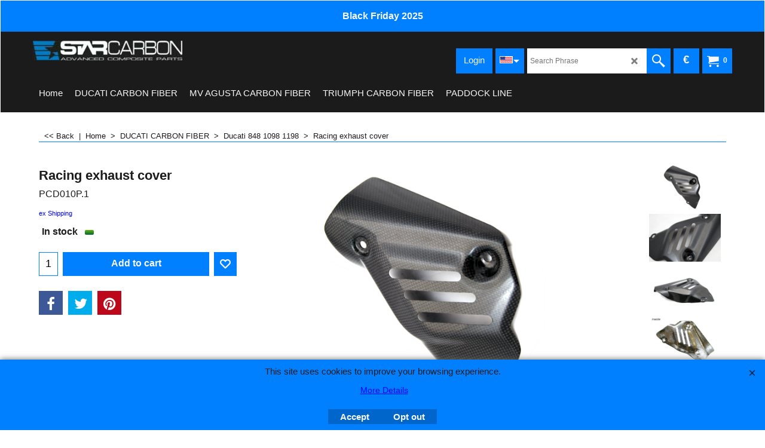

--- FILE ---
content_type: text/html
request_url: https://www.star-carbon.com/contents/en-us/p164_Paracalore_collettore_racing_fibra_carbonio_Ducati_SBK_848_1098_1198.html
body_size: 21552
content:
<!doctype html>
<html xmlns:sf lang="en-us" dir="ltr">
<head prefix="og: http://ogp.me/ns# fb: http://ogp.me/ns/fb# product: http://ogp.me/ns/product#">
<meta http-equiv="Content-Type" content="text/html; charset=utf-8" />
<meta name="viewport" content="width=device-width, initial-scale=1.0, maximum-scale=1.0" />
<style id="_acj_">body{visibility:hidden!important;}</style>
<script>if(self===top||(function(){try{return typeof(window.parent.applyColorScheme)!='undefined'||document.location.host.indexOf('samplestores.shopfactory')!=-1;}catch(e){return false;}})()){var _acj_=document.getElementById('_acj_');_acj_.parentNode.removeChild(_acj_);}else{top.location=self.location;}</script>
<style id="_cls_">#ProductLoop{opacity:0;}</style>
<script>
window.addEventListener('load',function(){setTimeout(function(){var _cls_=document.getElementById('_cls_');if(_cls_)_cls_.parentNode.removeChild(_cls_);},100);},false);
setTimeout(function(){var _cls_=document.getElementById('_cls_');if(_cls_)_cls_.parentNode.removeChild(_cls_);},5000);
</script>
<title>Ducati SBK 848 1098 1198 carbon fiber racing exhaust cover </title>
<meta name="description" content="Ducati SBK 848 1098 1198 carbon fiber racing exhaust cover" />
<meta name="keywords" content="ducati 848 carbon fiber exhaust cover, ducati 1098 carbon fiber exhaust cover, ducati 1198 carbon fiber exhaust cover, ducati 848 carbon exhaust cover, ducati 1098 carbon exhaust cover, ducati 1198 carbon exhaust cover, 848 carbon fiber exhaust cover, 1098 carbon fiber exhaust cover, 1198 carbon fiber exhaust cover, 848 carbon exhaust cover, 1098 carbon exhaust cover, 1198 carbon exhaust cover" />
<meta http-equiv="expires" content="0" />
<meta name="generator" content="ShopFactory V14 www.shopfactory.com" />
<meta name="author" content="Star Carbon" />
<link rel="canonical" href="https://star-carbon.com/contents/en-us/p164_Paracalore_collettore_racing_fibra_carbonio_Ducati_SBK_848_1098_1198.html" /><link rel="alternate" hreflang="x-default" href="https://star-carbon.com/contents/en-us/p164_Paracalore_collettore_racing_fibra_carbonio_Ducati_SBK_848_1098_1198.html" />
<link rel="alternate" hreflang="it" href="https://star-carbon.com/contents/it/p164_Paracalore_collettore_racing_fibra_carbonio_Ducati_SBK_848_1098_1198.html" />
<meta property="og:image" content="https://star-carbon.com/contents/media/l_p.c.d.010.2.p.jpg" />
<meta property="og:image" content="https://star-carbon.com/contents/media/l_p.c.d.010.2.p.jpg" />
<meta property="og:type" content="product" />
<meta property="og:url" content="https://star-carbon.com/contents/en-us/p164_Paracalore_collettore_racing_fibra_carbonio_Ducati_SBK_848_1098_1198.html" />
<meta property="og:title" content="Racing exhaust cover" />
<meta property="og:description" content="Fits on DUCATI SBK 848 1098 1198" />
<meta property="product:availability" content="instock" />
<meta property="product:sku" content="PCD010P.1" />
<meta property="product:price:amount" content="76.50" />
<meta property="product:price:currency" content="EUR" />
<meta property="product:weight:value" content="0.00" />
<meta property="product:weight:units" content="kg" />
<script type="text/javascript">
/*<![CDATA[*/
function getARMID(key,getOnly){
if(getOnly){return (document.cookie.match('(?:^|;)\\s*'+key+'=([^;]*)') || ['',''])[1];}
var isNew=false,id=location.search.match('[\&\?]'+key+'=([^&]*)');
if(id){
id=id[1];
var cookid=(document.cookie.match('(?:^|;)\\s*'+key+'=([^;]*)') || ['',''])[1];
isNew=(id!=cookid);
}
if(isNew){
var date=new Date(2099,12,31);
document.cookie=key+'='+id+'; expires='+date.toGMTString()+'; path='+location.pathname.replace(new RegExp('(?:contents/)?(?:'+document.documentElement.lang=='en-GB'?'en-uk':document.documentElement.lang+'/)?[^/]*$'),'')+';';
if(typeof(parm)=='undefined')parm={};parm[key]=id;
}
return {'id':id,'new':isNew};
}
var aid=getARMID('aid');
if(aid['id']&&aid['new']){idimg=new Image();idimg.src='//santu.com/webshop/aid_tracker.cgi?aid='+aid['id'];}
/*]]>*/
</script>
<link rel="preload" href="../phpwidgets/fonts.php?family=Open Sans" as="style" onload="this.onload=null;this.rel='stylesheet'" data-externalfont="true">
<style type="text/css">
@import "../styles/website.css?lmd=45982.373993";
@import "../styles/pa_sfx-content_1.css?lmd=45982.398160";
@import "../styles/pd_sfx-base_2.css?lmd=45968.733762";
@import "../styles/index1.css?lmd=45982.373993";
@import "../styles/index2.css?lmd=45982.373993";
@import "../styles/global.css?lmd=45982.398160";
@import "../styles/global-responsive.css?lmd=45982.398160";
/*  */@import "../../shared_files/blocks/box.css?lmd=43028.482477";
@import "../../shared_files/blocks/content.css?lmd=44643.646620";
/*  *//* */
@import "../../shared_files/icomoon/style.css?lmd=44505.398218";
@import "../../shared_files/flickity.min.css?lmd=43129.487940";
</style>
<style type="text/css" id="sf-load-css"></style>
<!-- Require IcoMoon --><script>
var hasProducts=true;
var pgid='P164';
//<!--BEGIN_C78E91C8-61BA-447e-B459-F6FE529C7724-->
var LMD='';
//<!--END_C78E91C8-61BA-447e-B459-F6FE529C7724-->
</script>
<script type="text/javascript" charset="utf-8" src="../loader.js?lmd=45982.395139"></script>
<script id="__sfLoadJQuery" src="../../shared_files/jquery-1.11.1.min.js" type="text/javascript"></script>
<script type="text/javascript" src="../../shared_files/jquery.sidr.min.js?lmd=43129.487940" defer></script>
<script type="text/javascript" charset="utf-8" src="../sf.js?lmd=45982.397917" defer></script>
<script type="text/javascript" src="../../shared_files/flickity.pkgd.min.js?lmd=43129.487940" defer></script>
<script type="text/javascript" src="../../shared_files/jquery.zoom.min.js?lmd=43129.487940" defer></script>
<script type="text/javascript" src="../../shared_files/echo.js?lmd=43152.433264" defer></script>
<script>/* SFNOTE_BEGIN:prevent script execution when in editing mode */
if(typeof(tf)!='undefined'&&(typeof(tf.isInSF)=='undefined'||!tf.isInSF())){
/* SFNOTE_END:prevent script execution when in editing mode */
(function(i,s,o,g,r,a,m){i['GoogleAnalyticsObject']=r;i[r]=i[r]||function(){
(i[r].q=i[r].q||[]).push(arguments)},i[r].l=1*new Date();a=s.createElement(o),
m=s.getElementsByTagName(o)[0];a.async=1;a.src=g;m.parentNode.insertBefore(a,m)
})(window,document,'script','//www.google-analytics.com/analytics.js','ga');
ga('create', 'UA-68448254-1', 'auto');
ga('send', 'pageview');
/* SFNOTE_BEGIN:prevent script execution when in editing mode */
}
/* SFNOTE_END:prevent script execution when in editing mode */
</script>
<script type="text/javascript">
var pgidx=tf.wm.jfile(location.href).replace(/\#.*$/,'');
var _sfProductsInPage=[];
sfFilters.deptEnabled=pgid;
</script>
<meta name="optinout" />
</head>
<body class="GC41 ThemeVersion-11">
<a name="top"></a>
<iframe name="extra" id="extra" src="../extra.html" width="5" height="5" frameborder="0" border="0" unselectable="on" style="position:absolute;z-index:0;overflow:hidden;left:50%;top:50%;display:none;width:5px;height:5px;" allowtransparency="true" class="is-detailed-view"></iframe>
<div class="GC39 header mobile">
<div class="GC26 utils group">
<menu>
<div class="menu_left_col">
<li id="util_menu" class="sf-button sf-corner">
<a id="sidemap-button" href="#Sidemap" title="Menu">
<svg version="1.1" id="Layer_1" xmlns="http://www.w3.org/2000/svg" xmlns:xlink="http://www.w3.org/1999/xlink" x="0px" y="0px" viewBox="0 0 512 512" style="enable-background:new 0 0 512 512;" xml:space="preserve">
<g>
<path d="M491.318,235.318H20.682C9.26,235.318,0,244.577,0,256s9.26,20.682,20.682,20.682h470.636
c11.423,0,20.682-9.259,20.682-20.682C512,244.578,502.741,235.318,491.318,235.318z"></path>
</g>
<g>
<path d="M491.318,78.439H20.682C9.26,78.439,0,87.699,0,99.121c0,11.422,9.26,20.682,20.682,20.682h470.636
c11.423,0,20.682-9.26,20.682-20.682C512,87.699,502.741,78.439,491.318,78.439z"></path>
</g>
<g>
<path d="M491.318,392.197H20.682C9.26,392.197,0,401.456,0,412.879s9.26,20.682,20.682,20.682h470.636
c11.423,0,20.682-9.259,20.682-20.682S502.741,392.197,491.318,392.197z"></path>
</g>
</svg>
</a>
</li>
</div>
<div class="mob_logo_col">
<div class="CompanyImage"><span></span><a href="../../default.html" title="">
<img width="250" height="33" src="../media/logo-starcarbon-white22_.jpg" id="I" name="I" border="0" alt="" title="" hspace="0" vspace="0" align="" onmouseover="window.status='';return true;" onmouseout="window.status='';return true" /></a></div>
</div>
<div id="util_group" class="right_icon_col">
<script type="text/javascript">
var idTimeoutMobileSearchHideBox=-1;
function mobileSearch(el){
clearTimeout(idTimeoutMobileSearchHideBox);
if(!el)return;
if(tf.content.document.search)tf.content.document.search.phrase.value=$(el).parents('#mobile_search').find('#phrase').val();
tf.searchPhrase=$(el).parents('#mobile_search').find('#phrase').val();
tf.utils.search_all();
}
function mobileSearchShowBox(){}
function mobileSearchHideBox(){}
</script>
<li id="mobile_cart" class="sf-button sf-corner">
<a href="#" title="My cart" onclick="location=tf.wm.url('basket.html','-',true);return false;"><i class="icon-cart"></i> <span class="GC91 MiniCartTotalItemsQuantity_Mobile" id="MiniCartTotalItemsQuantity_Mobile">0</span></a>
</li>
</div>
</menu>
</div>
<div class="search_coll">
<div id="util_searchbox" class="sf-corner">
<form id="mobile_search" name="mobile_search" onsubmit="mobileSearch(this[0]);return false;">
<input type="search" id="phrase" name="phrase" />
<span id="util_searchbox_search" class="sf-button sf-corner">
<button type="submit" title="Find" style="border:none;background-color:transparent;"><i class="icon-search2">&nbsp;</i></button>
</span>
</form>
</div>
</div>
</div>
<script type="text/javascript">
$(document).ready(function(){
if (!tf.isInSF() && !tf.isInDesigner()) $('.gallery-box a').removeAttr('onclick');
if (tf.isInSF()) {
window.Flickity.prototype._dragPointerDown= function( event, pointer ) {
this.pointerDownPoint = Unipointer.getPointerPoint( pointer );
}
}
//topbar
var $galleryTopbar = null, galleryTopbarRowItems = 0;
function SetGalleryTopbar() {
if ($galleryTopbar) $galleryTopbar.flickity('destroy');
$galleryTopbar = null;
$galleryTopbar = $('.TopBar:visible .gallery-box').flickity({
cellAlign: 'left',
freeScroll: true,
contain: true,
setGallerySize: false,
prevNextButtons: false,
pageDots: false,
imagesLoaded: true
});
$galleryTopbar.flickity('resize');
$('img', $galleryTopbar).css('opacity','');
}
// Link Image Group 1
var galleryRowItems = $('.Banner .BannerImage').length;
if (galleryRowItems >= 1) {
var $gallery = $('.Banner .gallery-box').flickity({
wrapAround: true,
autoPlay: (tf.isInSF() || galleryRowItems == 1 ? false : 5000),
draggable: galleryRowItems > 1,
freeScroll: false,
setGallerySize: false,
prevNextButtons: galleryRowItems > 1,
pageDots: false
});
function ResizeGallery() {
var wBanner = $('.Banner').width(), wAvailable = parseInt('.BannerLinkImageSizes.LinkLogo.FixedWidth') || wBanner, hAvailable = (parseInt($('.Banner .gallery-box').css('max-height','').css('max-height')) || parseInt('.BannerLinkImageSizes.LinkLogo.FixedHeight'));
var rAvailable = hAvailable / wAvailable;
var wMaxNatural = 0, hMaxNatural = 0;
$('.Banner a.BannerImage img, .Banner a.BannerImage .slide-item').each(function(){
$(this).width('');
var wNatural = parseFloat(this.naturalWidth || this.getAttribute('data-naturalwidth') || this.getAttribute('width') || $(this).width()), hNatural = parseFloat(this.naturalHeight || this.getAttribute('data-naturalheight') || this.getAttribute('height') || $(this).height());
if (wNatural >= wMaxNatural) {
if (hMaxNatural == 0 || hNatural <= hAvailable) {
wMaxNatural = wNatural;
hMaxNatural = hNatural;
}
}
});
if (wMaxNatural > 0 && hMaxNatural > 0) {
hMaxNatural = (hMaxNatural / wMaxNatural) * Math.min(wBanner, wMaxNatural);
wMaxNatural = wBanner;
}
var hMax = Math.min(hAvailable, hMaxNatural, wBanner * rAvailable);
$('.Banner .gallery-box').css({'height':'','max-height':'none'}).attr('style',($('.Banner .gallery-box').attr('style')||'')+'height:'+hMax+'px!important;');
$('.Banner .gallery-box .BannerImage').css('height','').attr('style',($('.Banner .gallery-box .BannerImage').attr('style')||'')+'height:'+hMax+'px!important;');
$('.Banner a.BannerImage img, .Banner a.BannerImage .slide-item').each(function(){
$(this).width($(this).width() > wBanner ? '100%' : $(this).width());
});
if ($gallery) $gallery.flickity('resize');
}
$('.Banner .BannerImage img').off('load imageLoaded.flickity').on('load imageLoaded.flickity', ResizeGallery);
$(window).on('load resize', ResizeGallery);
if (galleryRowItems > 1) {
$('.Banner .BannerImage').each(function(i, item){
var clsname = i == 0 ? "button selected" : "button";
$('.Banner .gallery-buttons').append('<span class="'+clsname+'">&nbsp;</span>');
});
// Flickity instance
var flkty = $gallery.data('flickity');
var $cellButtonGroup = $('.Banner .gallery-buttons');
var $cellButtons = $cellButtonGroup.find('.button');
// update selected cellButtons
$gallery.on( 'cellSelect', function() {
$cellButtons.filter('.selected').removeClass('selected');
$cellButtons.eq( flkty.selectedIndex ).addClass('selected');
});
// select cell on button click
$cellButtonGroup.on( 'click', '.button', function() {
var index = $(this).index();
$gallery.flickity( 'select', index );
});
}
}
function galleryGetRowItems(outerSelector, itemSelector) {
var w = 0, wOuter = $(outerSelector).width() - 1, items = 0;
$(outerSelector)
.find(itemSelector).each(function(){
w += $(this).outerWidth(true);
items++;
var margin = ($(this).outerWidth(true) - $(this).outerWidth());
if (w - margin + 1 >= wOuter) return false;
})
;
return items;
}
// Link Image Group 2
var $gallery1 = null, gallery1RowItems = 3;
function SetGallery1() {
$gallery1 = $('.PageLinkBoxWrapper .gallery-box').flickity({
cellAlign: 'left',
wrapAround: true,
freeScroll: true,
setGallerySize: false,
prevNextButtons: true,
pageDots: false
});
$gallery1.flickity('resize');
$('.PageLinkBoxWrapper .gallery-action').removeClass('hide');
}
$('.PageLinkBoxWrapper .icon-arrow-left3').on( 'click', function() {
$gallery1.flickity('previous');
if ($(window).width() > 619) {
for (var n = 1; n < gallery1RowItems; n++) {
$gallery1.flickity('previous');
}
}
});
$('.PageLinkBoxWrapper .icon-arrow-right3').on( 'click', function() {
$gallery1.flickity('next');
if ($(window).width() > 619) {
for (var n = 1; n < gallery1RowItems; n++) {
$gallery1.flickity('next');
}
}
});
if ($(window).width() > 619) {
if ($('.PageLinkBoxWrapper .PageLinkBoxItem').length > gallery1RowItems)  SetGallery1();
}
else {
if ($('.PageLinkBoxWrapper .PageLinkBoxItem').length > 1) SetGallery1();
}
// Link Image Group 3
var $gallery2 = null, gallery2RowItems = 3;
function SetGallery2() {
$gallery2 = $('.BannerBottomWrapper .gallery-box').flickity({
cellAlign: 'left',
wrapAround: true,
freeScroll: true,
setGallerySize: false,
prevNextButtons: true,
pageDots: false
});
$gallery2.flickity('resize');
$('.BannerBottomWrapper .gallery-action').removeClass('hide');
}
$('.BannerBottomWrapper .icon-arrow-left3').on( 'click', function() {
$gallery2.flickity('previous');
if ($(window).width() > 619) {
for (var n = 1; n < gallery2RowItems; n++) {
$gallery2.flickity('previous');
}
}
});
$('.BannerBottomWrapper .icon-arrow-right3').on( 'click', function() {
$gallery2.flickity('next');
if ($(window).width() > 619) {
for (var n = 1; n < gallery2RowItems; n++) {
$gallery2.flickity('next');
}
}
});
if ($(window).width() > 619) {
if ($('.BannerBottomWrapper .BannerBottomItem').length > gallery2RowItems)  SetGallery2();
}
else {
if ($('.BannerBottomWrapper .BannerBottomItem').length > 1) SetGallery2();
}
//resize
$(window).resize(function(){
if ($(window).width() > 619) {
if ($gallery1 != null && $('.PageLinkBoxWrapper .PageLinkBoxItem').length <= gallery1RowItems)  {
$('.PageLinkBoxWrapper .gallery-action').addClass('hide');
$gallery1.flickity('destroy');
$gallery1 = null;
}
if ($gallery2 != null && $('.BannerBottomWrapper .BannerBottomItem').length <= gallery2RowItems) {
$('.BannerBottomWrapper .gallery-action').addClass('hide');
$gallery2.flickity('destroy');
$gallery2 = null;
}
}
else {
if ($gallery1 == null && $('.PageLinkBoxWrapper .PageLinkBoxItem').length > 1)  SetGallery1();
if ($gallery2 == null && $('.BannerBottomWrapper .BannerBottomItem').length > 1)  SetGallery2();
}
if (tf.isMobile && $('.header.mobile > .TopBar').length == 0) {
if ($galleryTopbar) $galleryTopbar.flickity('destroy');
$galleryTopbar = null;
$('#WebSite .TopBar').clone(true).attr('id', $('#WebSite .TopBar').attr('id')+'Clone').prependTo('.header.mobile');
(function waitForMobileUtils() {
if (!tf.utils || !tf.utils.showMobileUtils) { setTimeout(waitForMobileUtils, 200); return; }
tf.utils.showMobileUtils();
})();
}
else if (!tf.isMobile) {
if ($galleryTopbar) $galleryTopbar.flickity('destroy');
$galleryTopbar = null;
$('.header.mobile > .TopBar').remove();
}
galleryTopbarRowItems = 0;
$('.TopBar:visible .CustomNavBox').each(function(){ galleryTopbarRowItems += $(this).outerWidth(true); })
if ($galleryTopbar != null && $('.TopBar:visible .gallery-box').width() >= galleryTopbarRowItems) {
$galleryTopbar.flickity('destroy');
$galleryTopbar = null;
}
else if ($('.TopBar:visible .gallery-box').width() < galleryTopbarRowItems) SetGalleryTopbar();
});
$(window).trigger('resize');
});
</script>
<div id="WebSite" class="GC38">
<div class="GC21 ShopDiscountContainer">
<div class="GC21 ShopDiscountMessage" ID="ShopDiscountMessage-P164">Black Friday 2025</div>
</div>
<div id="WebSiteHeader" class="GC39 LayoutObject">
<div id="WebSiteHeaderInner" class="WebSiteHeaderInner">
<div id="TopBar" class="GC89 TopBar">
<div id="TopBarDesign" class="GC89 TopBarDesign"></div>
</div>
<div id="DesignImage1" class="GC26 DesignImage1" sf:fixedwidth="1920">
<span id="DesignBar1" class="GC26 top-designbar" sf:fixedwidth="1920"></span>
<div class="header-mid-bar">
<div class="title-wrapper">
<div id="CompanyImage" class="">
<a href="../../default.html" title="">
<img width="250" height="33" src="../media/logo-starcarbon-white22_.jpg" id="I" name="I" border="0" alt="" title="" hspace="0" vspace="0" align="" onmouseover="window.status='';return true;" onmouseout="window.status='';return true" />
</a>
</div>
</div>
<div class="wrap_bottom">
<div id="MiniCart" class="GC36">
<div id="MiniCartTotal" class="MiniCartTotal">
<a href="#" class="MiniCartLink MiniCartInner" title="My cart">
<i id="minicart-icon" class="GC36 sf-corner icon-cart MiniCartDesignImage1"></i>
<span class="GC36 MiniCartTotalItemsQuantity sf-corner">0</span><!--
<span class="MiniCartTotalAmount"></span>
<span class="MiniCartTotalSummary"></span>
<span class="MiniCartTotalItemsQuantity"></span>
<span class="MiniCartTotalTotalText"></span>
<span class="MiniCartTotalPlusExpenses"></span>
<span class="MiniCartTotalPlusExpensesText"></span>
<span class="MiniCartTotalList"></span>
-->
</a>
</div>
</div>
<div id="SwitchCurrency">
<a href="#" class="SwitchCurrencyLink" title="Select your currency">
<i id="currencySymbol" class="GC36 currencySymbol"></i>
<script type="text/javascript">
function SwitchCurrencyLink_ShowSymbol() {
if (!tf.bskLoaded) setTimeout(SwitchCurrencyLink_ShowSymbol, 500);
$('.SwitchCurrencyLink #currencySymbol').html(tf.currentCurrency.abbrev);
}
SwitchCurrencyLink_ShowSymbol();
</script>
</a>
</div>
<div id="Search" class="GC86">
<div id="search-wrapp" class="search-wrapper-new">
<form name="search">
<input class="GC22 SearchTextField" type="text" id="phrase" name="phrase" size="12" maxlength="40" placeholder="Search Phrase" />
<a id="serachIcon" class="GC48 icon-search2 SearchButton" title="Find" href="#"></a>
<a class="GC48 icon-zoom-in2 SearchButton SearchButtonAdvanced" title="Advanced Search" href="#"></a>
</form>
</div>
</div>
<div id="SwitchLang" class="GC87">
<div class="GC87 SwitchLangOuter sf-corner">
<span class="SwitchLangName">
<span class="flag-spacer">
<img src="../media/flags/flag_en-us.gif" alt="English" title="English"/>&nbsp;
</span>
&nbsp;
</span>
<i class="GC87 icon-arrow-down5"></i>
</div>
<div class="SwitchLangInner">
<a class="GC48 SwitchLangLink" data-langparm="it,1" onmouseover="tf.navOvr(this,'','GC48')" onmouseout="tf.navOut(this,'','GC48')">
<span class="flag-spacer"><img src="../media/flags/flag_it.gif" alt="Italiano" title="Italiano"/> &nbsp;</span>Italiano&nbsp;</a>
<a class="GC48 SwitchLangLink" data-langparm="en-us,1" onmouseover="tf.navOvr(this,'','GC48')" onmouseout="tf.navOut(this,'','GC48')">
<span class="flag-spacer"><img src="../media/flags/flag_en-us.gif" alt="English" title="English"/> &nbsp;</span>English&nbsp;</a>
</div>
</div>
<div id="Login" class="GC13 desktop tablet">
<script type="text/javascript">function drf(){if(tf.utils && !isInSFClassic()){specialLoading=true;tf.utils.displayResellerForm();}else setTimeout('drf()',250);}drf();</script>
<div id="ResellerForm" class="LoginSignUpLink"></div>
</div>
</div>
</div>
</div>
<div id="DesignImage3" class="GC68 DesignImage3">
<span id="DesignBar3" class="GC68 top-designbar"></span>
<div class="index2-wrapp">
<div id="Index2" class="GC32 Index2">
<script src="../../shared_files/jquery.menu-aim.js" defer="true"></script>
<script src="../../shared_files/jquery.megamenu.js" defer="true"></script>
<script type="text/javascript">
$(function(){
$('.Index2').on('load', function(){
var idxNum = $(this).attr('class').replace(/.*Index(\d+).*/,'$1');
var GCNum = [
{'top':'GC28', 'tophover':'GC29', 'sub':'GC30', 'subhover':'GC31'},
{'top':'GC32', 'tophover':'GC33', 'sub':'GC34', 'subhover':'GC35'}
][idxNum-1];
$('.idx'+idxNum+'Submenu').empty();
var $branch = $('[id^=idx][id$='+tf.pgid+'] + ul', $(this)).clone(true, true);
if ($branch.length > 0) {
var $subpageNavigation = $('#idxSubpageNavigationAlt');
if ($subpageNavigation.length == 0) {
$subpageNavigation = $('#idxSubpageNavigation');
if ($subpageNavigation.length == 0) $subpageNavigation = $('<div id="idxSubpageNavigation"></div>');
var placed = false, $placement = $('.PageTitle');
if ($placement.length > 0) {
$placement.after($subpageNavigation);
if ($('.PageImage ~ .PageTitle + #idxSubpageNavigation').length == 1) $('.PageImage').insertAfter('#idxSubpageNavigation');
placed = true;
}
if (!placed) {
var selectors = ['.PageIntroduction', '.PageDescription'];
for (var n = 0; n < selectors.length; n++) {
$placement = $(selectors[n]);
if ($placement.length > 0) {
$placement.before($subpageNavigation);
if ($('.PageImage ~ #idxSubpageNavigation + '+selectors[n]).length == 1) $('.PageImage').insertAfter('#idxSubpageNavigation');
placed = true;
break;
}
}
}
if (!placed) {
var selectors = ['#PageContainer1', '#PageContainer11'];
for (var n = 0; n < selectors.length; n++) {
$placement = $(selectors[n]);
if ($placement.length > 0) {
$placement.append($subpageNavigation);
break;
}
}
}
}
$subpageNavigation
.width('auto')
.removeClass('GC28 GC32')
.append('<div class="idx'+idxNum+'Submenu" data-toplevelid="undefined"><i class="icon-spinner2 icon-fa-spin"></i></div>');
$branch.find('> li > ul, i[class*=icon-], li.see-all').remove();
$branch.find('> li')
.on('mouseover', function(){tf.navOvr(this, '', GCNum['subhover']);if(tf.autoText)tf.autoText.localApply(this.parentNode);})
.on('mouseout', function(){tf.navOut(this, '', GCNum['sub']);if(tf.autoText)tf.autoText.localApply(this.parentNode);})
.addClass('idx'+idxNum+'Sub')
.find('> a')
.on('mouseover', function(){tf.navOvr(this, '', '');})
.on('mouseout', function(){tf.navOut(this, '', '');})
.addClass('idx'+idxNum+'Sub')
;
var mh = 0;
$branch.find('> li > a > img').each(function(){
var hasImg = !!$(this).attr('src');
if (!hasImg) $(this).hide();
mh = Math.max(mh, $(this).css('max-height'));
});
var prop = (mh ? 'height:'+mh+'px;' : '');
$branch.find('> li > a').each(function(){
if ($(this).find('> img').length > 0) $(this).find('> img').wrap('<div class="SubPageNavigationImageContainer" style="'+prop+'"></div>');
else $(this).prepend('<div class="SubPageNavigationImageContainer"><span></span></div>');
$(this).addClass('SubPageNavigationBox').find('> span').addClass('SubPageNavigationTitle').wrap('<div class="SubPageNavigationTitleContainer"></div>');
});
$('.idx'+idxNum+'Submenu').empty().append($branch);
$(window).on('load resize', function () {
var $container = $('.idx'+idxNum+'Submenu > ul'), $items = $('li', $container);
var outerSpace = $items.outerWidth(true) - $items.width();
var maxAvailableWidth = $container.css('width','auto').width();
var maxColumns = 8, itemMaxWidth = 260, w = 0;
for (var n = 1; n <= maxColumns; n++) {
w = parseInt((maxAvailableWidth / n) - outerSpace);
if (w <= itemMaxWidth) break;
}
$items.width(w);
$container.width((w + outerSpace) * Math.min(n, $items.length));
if(tf.echo)tf.echo.render();
});
$(window).trigger('resize');
}
$('> ul[class*=idx]',$(this))
.sfMegaMenu({
'submenuDirection':'below',
'layout':'base',
'showImages':1,
'iconOpenRight':'icon-arrow-right3',
'iconOpenDown':'icon-arrow-down3',
'iconNoImage':'icon-image',
'iconPin':'icon-pushpin',
'idxNum':idxNum,
'onLoad':function() {
var $idxSlider = $('#Index2 > .idx2List');
$('> li', $idxSlider).last().clone().appendTo($idxSlider).children().remove();
function setIdxSlider() {
$idxSlider.parent().width('100%').css('float','none');
$idxSlider
.on('cellSelect', function(){
var flkty = $(this).data('flickity');
if (flkty) {
if (flkty.selectedIndex == $(this).data('selectedIndex')) return;
if ($(this).data('translateX') == $('.flickity-slider', this).css('transform')) {
if (flkty.selectedIndex > $(this).data('selectedIndex')) flkty.selectedIndex = $(this).data('selectedIndex');
else if (flkty.selectedIndex < $(this).data('selectedIndex')) flkty.selectedIndex--;
}
$(this).data({'selectedIndex':flkty.selectedIndex, 'translateX':$('.flickity-slider', this).css('transform')});
}
})
.on('settle', function(){
var $last = $('.flickity-slider > li', this).last(), shifted = $('.flickity-slider', this).css('transform').match(/matrix\((.+)\)/) || $('.flickity-slider', this).css('transform').match(/matrix3d\((.+)\)/), shiftedpx = 0;
if (shifted && shifted.length > 1) shiftedpx = parseFloat((shifted[1].split(', ')[12]) || (shifted[1].split(', ')[4]));
if (parseFloat($last.css('left')) + $last.outerWidth(true) <= $('.flickity-slider', this).width() + Math.abs(shiftedpx)) $('.next', this).attr('disabled', 'disabled');
else $('.next', this).removeAttr('disabled');
})
.flickity({
cellAlign: 'left',
contain: true,
wrapAround: false,
autoPlay: false,
draggable: true,
freeScroll: true,
setGallerySize: false,
prevNextButtons: true,
pageDots: false,
percentPosition: false
})
.flickity('resize')
.find('.flickity-viewport')
.find('.flickity-slider').addClass('idx2List')
.end()
.parentsUntil('[id^=WebSite]').each(function(){
var zIndex = $(this).css('z-index');
if (zIndex == 'auto' || parseInt(zIndex) <= 0) $(this).css('z-index', idxNum == 2 ? 1000 : 1001);
})
;
}
function unsetIdxSlider() {
if ($idxSlider.hasClass('flickity-enabled')) {
$idxSlider
.flickity('destroy')
;
}
$idxSlider.parent().css({'float':''});
}
$(window).on('resize', function () {
unsetIdxSlider(); $idxSlider.parent().css({'width':'', 'float':'none'});
if ($('#WebSite').width() > 619) {
var w = 0, wContainer = ($idxSlider.parent().outerWidth(true)||$idxSlider.outerWidth(true))+1;
$('> li, .flickity-slider > li', $idxSlider).each(function(){ w += $(this).outerWidth(true); $(this).css('height',''); if($(this).outerHeight()>0)$(this).outerHeight($(this).outerHeight()); });
if (w-1 > wContainer) {
setIdxSlider();
$idxSlider.flickity('resize');
setTimeout(function(){$idxSlider.flickity('reposition');}, 200);
}
else if (w < wContainer) unsetIdxSlider();
}
});
$(window).trigger('resize');
}
})
.find('> li > a > .thumbnail-inner, > li > a > img').remove()
.end()
.parent().find('.idx2List > li > a > span').addClass('vcenter');
;
});
});
</script>
<script type="text/javascript">equalHeightClass.push('SubPageNavigationImageContainer');</script>
<script type="text/javascript">equalHeightClass.push('SubPageNavigationTitleContainer');</script>
<script type="text/javascript">equalHeightClass.push('SubPageNavigationBox');</script>
<!--
Version tag, please don't remove
$Revision: 46130 $
$HeadURL: svn://localhost/ShopFactory/branches/V14_60/bin/SFXTemplates/Index/Horizontal/SFX-BASEPIX_1/toplevel.html $
-->
<i class="icon-spinner2 icon-fa-spin"></i>
<script type="text/javascript">
jQuery(document).ready(function(){
jQuery('.Index2').load(tf.wm.url('d-33.html','-',true)+' ',function(){
if(tf.isEntryPage){
jQuery('.Index2 a[href]').not('a[href^=http]').each(function(){
if(this.id.match(/D-2$/)) this.href=tf.wm.url((tf.lang==tf.baseLang?'../../':'../../'+tf.lang+'/')+this.href.replace(/.*\//,''),'-');
else this.href=tf.wm.url(this.href.replace(/.*\//,''),'-',true);
});
jQuery('.Index2 a img[src]').each(function(){jQuery(this).attr('src', jQuery(this).attr('src').replace(/\.\.\/media\//g,(tf.lang!=tf.baseLang?'../':'')+'contents/media/'));if(jQuery(this).data('echo'))jQuery(this).attr('data-echo', jQuery(this).data('echo').replace(/\.\.\/media\//g,(tf.lang!=tf.baseLang?'../':'')+'contents/media/'));});
} else {
jQuery('.Index2 a[href]').not('a[href^=http]').each(function(){
if(this.id.match(/D-2$/)) {
this.href=tf.wm.url((tf.lang==tf.baseLang?'../../':'../../'+tf.lang+'/')+this.href.replace(/.*\//,''),'-');
}
});
}
jQuery('.Index2').trigger('load');
});
});
</script>
</div><div id="idx2Sentinel"></div>
</div>
</div>
<!-- SFNOTE_END: IndexCodeSnippetBottom --></div>
</div>
<div id="WebSiteContent" class="GC1 inner-content">
<div id="Content" class="GC24 ContentBody">
<div itemtype="http://schema.org/BreadcrumbList" class="GC6 Breadcrumbs" itemscope="" ID="Breadcrumbs-P164">
<div class="BreadcrumbsTrail">
<script type="text/javascript">
addEvent('onunload',function(){tf.nametag.add('pgidxFrom',tf.pgidx);return true;});
</script>
<a href="d7_Carbonio_Ducati_848_1098_1198.html#p164" onclick="cancelBuble(event);if(tf.isInDesigner()){history.back();return false;}var backURL=tf.moreHistory.pop(tf.pgidx);if(backURL)location=(backURL.indexOf(tf.enterFilename)==0?'../../':'')+backURL;else{if(tf.moreHistory._stack.length==0)return true;else history.back();}return false;"><span class="LayoutObject" id="BackLink">&nbsp;&lt;&lt; Back&nbsp;</span></a>
|&nbsp;
<nobr itemprop="itemListElement" itemscope itemtype="http://schema.org/ListItem">
<a href="../../en-us/default.html" title="Home " itemprop="item">
<span itemprop="name">Home </span><meta itemprop="position" content="0" />
&nbsp;&gt;&nbsp;
</a>
</nobr>
<nobr itemprop="itemListElement" itemscope itemtype="http://schema.org/ListItem">
<a href="d1.html" title="DUCATI CARBON FIBER" itemprop="item">
<span itemprop="name">DUCATI CARBON FIBER</span><meta itemprop="position" content="1" />
&nbsp;&gt;&nbsp;
</a>
</nobr>
<nobr itemprop="itemListElement" itemscope itemtype="http://schema.org/ListItem">
<a href="d7_Carbonio_Ducati_848_1098_1198.html" title="Ducati 848 1098 1198" itemprop="item">
<span itemprop="name">Ducati 848 1098 1198</span><meta itemprop="position" content="2" />
&nbsp;&gt;&nbsp;
</a>
</nobr>
<nobr itemprop="itemListElement" itemscope itemtype="http://schema.org/ListItem" style="display:none;">
<a href="p164_Paracalore_collettore_racing_fibra_carbonio_Ducati_SBK_848_1098_1198.html" title="Racing exhaust cover" itemprop="item">
<span itemprop="name">Racing exhaust cover</span><meta itemprop="position" content="3" />
</a>
</nobr>
<style>.Breadcrumbs nobr {display:inline;}</style>
<nobr><span>Racing exhaust cover</span></nobr>
</div>
</div>
<div id="PageContainer11" class="EqualHeight_PageContainer1">
<!-- Page elements are kept in this div so the if statement above may
make room for PageLinkBox -->
<div id="PageContainer1" class="EqualHeight_PageContainer1">
</div>
</div>
<script type="text/javascript">tf.lastpage=tf.wm?tf.wm.jfile(location.href):'';tf.nametag.add('lastpage',tf.lastpage);tf.lastdeptpage=tf.wm?tf.wm.jfile(location.href):'';tf.nametag.add('lastdeptpage',tf.lastdeptpage);</script>
<script type="text/javascript">
/*<![CDATA[*/
function mfw(){var a='<div style="line-height:0.01em;height:0;overflow-y:hidden;">';for(var n=0;n<20;n++)a+='&lt;!-- MakeFullWidth'+n+' --&gt;';a+='</div>';dw(a);}
var jsloaded=false,opt=[];
function add_opt(id,name,title,type,opttype,combine){opt[opt.length]=[id,name.replace(/&nbsp;/g,''),title.replace(/&nbsp;/g,''),type,opttype,combine];}
var sfAddRef=[];
function getAddDiv(){return gl('sfLightBox');}
function sfAddPop(name,isLang){if(!isInSF()&&tf.utils){if(!name)name='pconfirm'; sfAddRef=[];tf.utils.showPopup(tf.wm.url(name+'.html',tf.lmd[name],isLang),630,190,true,false,false,'AddToBasket');}}
function sfAddUnpop(){if(tf.utils){if(jQuery('#sfLightBox.AddToBasket').length>0)tf.utils.sfMediaBox.closeBox();}}
var bpriceArr=[],ppriceArr=[],weightArr=[],crFFldArr=[],ppriceCrossPromotionArr=[],bpriceCrossPromotionArr=[];
function ppriceDsp(n){var cc=tf.currentCurrency,dd=cc.decimal_places,cm=cc.multiplier,sm=tf.shopCurrency.multiplier,dec=Math.pow(10,dd),s=''+(Math.round((n*cm/sm)*dec)/dec),dp=s.indexOf('.');if(dp==-1)dp=s.length;else dp++;s+=(s.indexOf('.')==-1&&dd>0?'.':'')+'00000'.substr(0,dd-(s.length-dp));return s;}
function ppriceDscPct(dsc,prc){dsc=ppriceDsp(prc-(prc*dsc/100));return dsc;}
function dBasePrice2(Id,arr,w){if(!arr)return;if(!w)w=window;arr=arr.split(core.str_sep1);if(w.document.getElementById('ProductBasePrice-'+Id)){var bpriceHTML=core.bprice([Id,arr[4],arr[5],arr[6],arr[2]]);if(bpriceHTML!='')w.document.getElementById('ProductBasePrice-'+Id).innerHTML=bpriceHTML;}}
/*]]>*/
</script>
<script type="text/javascript">
/*<![CDATA[*/
var __sfChoiceImageLocation='optionarea_radiobutton_one',__sfChoiceImageWidth=parseInt('60');
/*]]>*/
</script>
<script type="text/javascript">
$(document).ready(function(){
if (!tf.isInSF() && !tf.isInDesigner()) $('.gallery-box a, .ProductCrossPromotionRecommendSliderItem a').removeAttr('onclick');
if (tf.isInSF()) {
window.Flickity.prototype._dragPointerDown= function( event, pointer ) {
this.pointerDownPoint = Unipointer.getPointerPoint( pointer );
}
}
function PCPGallery(idPCPGS,idPCPGB,idPCPGC,idPCPGA) {
this.$PCPGallery = null;
this.$PCPGallerySlider = $(idPCPGS);
this.$PCPGalleryBox = this.$PCPGallerySlider.find(idPCPGB);
this.$PCPGalleryContainer = this.$PCPGallerySlider.find(idPCPGC);
this.$PCPGalleryAction = this.$PCPGallerySlider.find(idPCPGA);
this.PCPGalleryRowItems = 0;
var me=this;
this.setPCPGallery=function() {
if(this.$PCPGallery)return;
this.$PCPGallery = this.$PCPGalleryBox.flickity({
cellAlign: 'left',
wrapAround: true,
freeScroll: true,
setGallerySize: true,
prevNextButtons: false,
pageDots: false
});
this.$PCPGallery.flickity('resize');
this.$PCPGalleryAction.removeClass('hide');
var PCPGallery = this.$PCPGallery;
setTimeout(function(){
PCPGallery.flickity('resize');
}, 2000)
}
this.unsetPCPGallery=function() {
this.$PCPGalleryAction.addClass('hide');
if (this.$PCPGallery) {
this.$PCPGallery.flickity('destroy');
this.$PCPGallery = null;
}
}
this.togglePCPGallery=function() {
var PCPGalleryBoxWidth = this.$PCPGalleryBox.width(), PCPGalleryItemsWidth = 0;
this.$PCPGalleryContainer.width('').each(function () { PCPGalleryItemsWidth += $(this).outerWidth(true); });
this.PCPGalleryRowItems = parseInt((PCPGalleryBoxWidth / (PCPGalleryItemsWidth / this.$PCPGalleryContainer.length)));
this.$PCPGalleryContainer.outerWidth(PCPGalleryBoxWidth / this.PCPGalleryRowItems, true);
PCPGalleryItemsWidth = 0;
this.$PCPGalleryContainer.each(function () { PCPGalleryItemsWidth += $(this).outerWidth(true); });
if (PCPGalleryItemsWidth <= PCPGalleryBoxWidth+this.PCPGalleryRowItems) debounce(function(){me.unsetPCPGallery.apply(me);}, 200)();
else debounce(function(){me.setPCPGallery.apply(me);}, 200)();
}
this.$PCPGallerySlider.find('.icon-arrow-left3').on('click', function() {
for (var n = 0; n < me.PCPGalleryRowItems; n++) me.$PCPGallery.flickity('previous');
});
this.$PCPGallerySlider.find('.icon-arrow-right3').on('click', function() {
for (var n = 0; n < me.PCPGalleryRowItems; n++) me.$PCPGallery.flickity('next');
});
this.togglePCPGallery();
$(document).bind('domChanged', function(){
me.togglePCPGallery.apply(me);
});
$(window).resize(function(){
me.togglePCPGallery.apply(me);
});
}
var PCPGallery1 = new PCPGallery('.ProductCrossPromotionSlider','.gallery-box','.ProductCrossPromotionContainer','.gallery-action');
var PCPGallery2 = null;
$(tf.content).on('PHPWidget_Recommend_render',function(){
PCPGallery2 = new PCPGallery('.ProductCrossPromotionRecommendSlider','.ProductCrossPromotionRecommendSliderItem','.ProductCrossPromotionContainer_Recommend','.gallery-action');
});
//    setTimeout(function(){
//                    if($('#ProductCrossPromotionRecommend-1 > div.flickity-viewport').length == 0){
//                        $('#ProductCrossPromotionRecommend-1').addClass('col-flex')
//                    }
//                    },2000)
});
</script>
<div id="ProductContainer1">
<form name="productForm" id="ProductLoop">
<div class="GC22 Product" ID="Product-P164">
<script type="application/ld+json">
[{
"@context":"http://schema.org",
"@type":"Product",
"@id":"Product-P164",
"sku":"PCD010P.1",
"name":"Racing exhaust cover",
"brand":{"@type":"Brand","name":""},
"description":"Fits on DUCATI SBK 848 1098 1198",
"offers":{
"@type":"Offer",
"url":"https://star-carbon.com/contents/en-us/p164_Paracalore_collettore_racing_fibra_carbonio_Ducati_SBK_848_1098_1198.html",
"availability":"InStock",
"priceCurrency":"EUR",
"price":"76.50",
"priceValidUntil":"2099-12-31",
"seller":{
"@type":"Organization",
"name":"Star Carbon",
"address":{
"streetAddress":"via G. Marconi, 72/A",
"addressLocality":"Firenze",
"@type":"PostalAddress"
}
}
},
"image":"https://star-carbon.com/contents/media/l_p.c.d.010.2.p.jpg"
}]
</script>
<a name="p164"></a>
<script type="text/javascript">
/*<![CDATA[*/
_sfProductsInPage.push('P164');
function add_P164(type,temp){
if(tf.coreLoaded&&tf.wm.pProp('P164')){
if(tf.core.cthtb)eval(tf.core.cthtb);
var type2Name={undefined:'',1:'FavoritesButton',2:'RequestQuoteButton',3:'RequestSampleButton'};
if(!temp){
tf.qandi['progressbar']('P164',true,type2Name[type]);
}
tf.utils.populateOpt(null,'P164');
var b=core.load_add(d,type,'P164','Racing exhaust cover','0.00','PCD010P.1','0',0,'','','','','',opt,isInSF(),s,'-1.000',temp);
if(b&&typeof(fillBasketTable)!='undefined')fillBasketTable();
if(!temp){
setTimeout(function(){tf.qandi['progressbar']('P164',false,type2Name[type]);},700);
}
return b;
}else{setTimeout(function(){add_P164(type,temp);},500);return 0;}
}
/*]]>*/
</script>
<div class="ProductContainer5 EqualHeightProductContainer5-2" id="ProductContainer5">
<div class="ProductContainer4" id="ProductContainer4">
<div class="ProductContainer3" id="ProductContainer3">
<div id="ProductImageContainer-P164" class=" ProductImageContainer ThumbnailSlider-vertical" style="">
<div style="z-index:1;display:inline-block;" class="ImgLink HasSlider" id="ImgLink-P164">
<div id="ProductImage-P164" class="ProductImage">
<a src="../media/l_p.c.d.010.2.p.jpg" tn="" tnreal="" rel="sfMediaBox[ProductImage-P164]" id="ProductThumbnailImage-P164" title="Ducati SBK 848 1098 1198 carbon fiber racing exhaust cover" description="" mediatype="IMG" mw="726" mh="484" onclick="cancelBuble(event);if(tf.utils&&!tf.isInSF())tf.utils.sfMediaBox.init(['ProductImage-P164','ProductMoreImages-P164',''],gl('ProductImage-P164').getAttribute('jumptoid'));return false;" class="">
<img width="726" height="484" src="../media/l_p.c.d.010.2.p.jpg" id="IP164" name="IP164" border="0" alt="Ducati SBK 848 1098 1198 carbon fiber racing exhaust cover" title="Ducati SBK 848 1098 1198 carbon fiber racing exhaust cover" hspace="0" vspace="0" align="" onmouseover="window.status='Ducati SBK 848 1098 1198 carbon fiber racing exhaust cover';return true;" onmouseout="window.status='';return true" />
<div class="GC10 ProductImageCaptionIcon Icon ImgLink sf-corner sf-gradient" style="position:absolute;bottom:5px;right:5px;z-index:1;" id="pici-P164" onclick="cancelBuble(event);if(tf.utils&&!tf.isInSF())tf.utils.sfMediaBox.init(['ProductImage-P164','ProductMoreImages-P164',''],gl('ProductImage-P164').getAttribute('jumptoid'));return false;">
<i class="icon-fa-overlay-sm icon-search2 icon-fa-1x"></i>
</div>
</a>
</div>
</div>
<style>
#ProductImage-P164{max-width:100%;}
</style>
<div id="ThumbnailSliderContainer-P164" class=" ThumbnailSliderContainer"><style type="text/css">
.ProductImage .NoImage{background:url(../media/no_image.png) center no-repeat;min-height:580px;display:block;}
.ProductImage .NoImage img{width:580px;}
</style>
<div id="ThumbnailSlider-P164" class="ThumbnailSlider">
<a src="../media/l_p.c.d.010.2.p.jpg" tn="" class="ThumbnailSliderItem" id="ChoiceImage-P164" mw="726" mh="484" mediatype="IMG" filetype="jpg" title="Ducati SBK 848 1098 1198 carbon fiber racing exhaust cover" description="" onclick="cancelBuble(event);tf.core.crFFldImager.replace('P164','P164');return false;">
<img width="300" height="200" src="../media/t_p.c.d.010.2.p.jpg" id="IP164" name="IP164" border="0" alt="Ducati SBK 848 1098 1198 carbon fiber racing exhaust cover" title="Ducati SBK 848 1098 1198 carbon fiber racing exhaust cover" hspace="" vspace="" align="center" onmouseover="window.status='';return true;" onmouseout="window.status='';return true" />
</a>
<a src="../media/p.c.d.010.4.p.jpg" tn="" class="ThumbnailSliderItem" id="ProductMoreImages-P164LGCN1" rel="sfMediaBox[ProductMoreImages-P164]" mw="726" mh="484" mediatype="IMG" filetype="jpg" title="" description="" onclick="cancelBuble(event);tf.core.crFFldImager.replace('P164','P164LGCN1');return false;">
<span><img width="270" height="180" src="../media/t_p.c.d.010.4.p.jpg" id="IP164LGCN1" name="IP164LGCN1" border="0" alt="" title="" hspace="" vspace="" align="center" onmouseover="window.status='';return true;" onmouseout="window.status='';return true" /></span>
</a>
<a src="../media/l_p.c.d.010.p.jpg" tn="" class="ThumbnailSliderItem" id="ProductMoreImages-P164LGCN2" rel="sfMediaBox[ProductMoreImages-P164]" mw="726" mh="484" mediatype="IMG" filetype="jpg" title="" description="" onclick="cancelBuble(event);tf.core.crFFldImager.replace('P164','P164LGCN2');return false;">
<span><img width="270" height="180" src="../media/t_p.c.d.010.p.jpg" id="IP164LGCN2" name="IP164LGCN2" border="0" alt="" title="" hspace="" vspace="" align="center" onmouseover="window.status='';return true;" onmouseout="window.status='';return true" /></span>
</a>
<a src="../media/l_p.c.d.010.3.p.jpg" tn="" class="ThumbnailSliderItem" id="ProductMoreImages-P164LGCN3" rel="sfMediaBox[ProductMoreImages-P164]" mw="525" mh="350" mediatype="IMG" filetype="jpg" title="" description="" onclick="cancelBuble(event);tf.core.crFFldImager.replace('P164','P164LGCN3');return false;">
<span><img width="525" height="350" src="../media/t_p.c.d.010.3.p.jpg" id="IP164LGCN3" name="IP164LGCN3" border="0" alt="" title="" hspace="" vspace="" align="center" onmouseover="window.status='';return true;" onmouseout="window.status='';return true" /></span>
</a>
</div></div>
<script type="text/javascript">
var busyProductImageGroupSizer=false;
function ProductImageGroupSizer_P164(){
if(busyProductImageGroupSizer)return;
busyProductImageGroupSizer=true;
var elTSPIC=gl('ProductImageContainer-P164'),elTS=gl('ThumbnailSlider-P164'),elTSPI=gl('ProductImage-P164');
if(!elTSPIC||!elTSPI||!elTS)return;
jQuery('.ProductImage object[width],.ProductImage embed[width]').each(function(){
var w=jQuery(this).parent(['origw']).attr('width')||jQuery(this).attr('width'),h=jQuery(this).parent(['origh']).attr('height')||jQuery(this).attr('height');
if(w&&h){
var ratio=h/w;
w=jQuery(this).parents('.ImgLink').width();
h=w*ratio;
jQuery(this).attr({'width':w,'height':h});
}
});
elTS.style.height=(elTSPI.offsetHeight-10)+'px';
var aMS1=['ThumbnailSlider-P164',parseInt(''),elTS.offsetHeight,false];
(function doMS(){
if(tf.utils&&typeof(tf.utils.ms)=='function')tf.utils.ms(aMS1[0],aMS1[1],aMS1[2],aMS1[3]);
else setTimeout(doMS,100);
})();
busyProductImageGroupSizer=false;
}
jQuery(window).on('resize',ProductImageGroupSizer_P164);
jQuery('.ProductImage #I'+pgid).on('imageLoaded', ProductImageGroupSizer_P164);
</script>
</div>
</div>
<div class="ProductContainer2 EqualHeightProductContainer5-2" id="ProductContainer2" ID="ProductContainer2-P164">
<div class="GC60 ProductContainer6" id="ProductContainer6">
<a href="p164_Paracalore_collettore_racing_fibra_carbonio_Ducati_SBK_848_1098_1198.html"><h1 class="GC37 ProductTitle" ID="ProductTitle-P164">Racing exhaust cover</h1></a>
<div id="ProductNumbers" class="GC67 ProductNumbers">
<div class="GC67 ProductNumber" ID="ProductNumber-P164">PCD010P.1</div>
</div>
<div class="ProductPurchaseContainer">
<div class="ProductPurchaseContainerInner">
<link itemprop="url" href="https://star-carbon.com/contents/en-us/p164_Paracalore_collettore_racing_fibra_carbonio_Ducati_SBK_848_1098_1198.html" />
<meta itemprop="price" content="76.50" /><meta itemprop="priceValidUntil" content="2099-12-31" />
<meta itemprop="priceCurrency" content="EUR" />
<meta itemprop="availability" content="http://schema.org/InStock" />
<div itemprop="seller" itemtype="http://schema.org/Organization" itemscope>
<meta itemprop="name" content="Star Carbon" />
<div itemprop="address" itemscope itemtype="http://schema.org/PostalAddress">
<meta itemprop="streetAddress" content="via G. Marconi, 72/A" />
<meta itemprop="addressLocality" content="Firenze" />
</div>
<meta itemprop="email" content="ordini@star-carbon.com" />
</div>
<div class="ProDiscount GC56">
<div id="ProductDiscountDisplay-P164" class="ProPercentage" style="display:none;">
</div>
</div>
<div class="GC66 ProductPriceOriginal" ID="ProductPriceOriginal-P164"></div><div class="GC20 ProductPrice" ID="ProductPrice-P164"></div><div class="GC56 ProductPriceCalculated" ID="ProductPriceCalculated-P164"></div><div class="GC67 ProductPriceOtherInformation">
<input type="hidden" name="ProductPriceLayout" />
<div class="ProductIncTaxes" ID="ProductIncTaxes-P164"></div>
<div class="ProductPriceTax">
<span id="ProductPriceTaxPrice-P164" class="ProductPriceTaxPrice"></span>
<span id="ProductPriceTaxPriceText-P164" class="ProductPriceTaxPriceText"></span>
</div>
<div class="ProductPriceOther_ShippingWeightBasePrice">
<span class="ShippingChargeForProduct ProductPriceOtherInformationPart">
<a href="#" class="ImgLink" onclick="cancelBuble(event);sfAddPop('shipping_charge',true);if(add_P164(0,true)!=0){sfAddUnpop();}return false;">ex&nbsp;Shipping</a>
</span>
</div>
</div>
<script type="text/javascript">ppriceArr.push(['P164','','','0.000',0]);</script>
</div>
</div>
<ul class="GC55 ProductNumberBasePriceContainer">
<li class="GC55 ProductStockContainer">
<span class="GC55 ProductStock" id="ProductStock-P164">
<span class="AvailabilityText" id="ProductStockAvailabilityText-P164"></span>
<span class="ProductStockTlight" id="ProductStockTlight-P164">
<span class="GC72 ProductStockTlight1"></span><span class="GC72 ProductStockTlight2"></span><span class="GC72 ProductStockTlight3"></span></span>
</span>
</li>
</ul>
</div>
<div class="ProductIcons" id="ProductIcons-P164">
<div class="GC13 AddToBasketQnty sf-corner">
<script type="text/javascript">dw(qandi['qtyFld']('P164','-1.000','0',''));</script>
</div>
<div class="AddToBasketSpacer" style="float:left;"></div>
<div class="GC13 AddToBasketButton large sf-corner has-favorites " ID="AddToBasketButton-P164">
<span class="ImgLink" onclick="if(isInSF())return;cancelBuble(event);sfAddPop();if(add_P164()!=0){sfAddUnpop();}return false;" title="Add to cart"><span>
<span class="large">Add to cart</span>
</span></span>
</div>
<div class="AddToBasketSpacer" style="float:left;"></div>
<div class="GC13 FavoritesButton sf-corner" ID="FavoritesButton-P164">
<span class="ImgLink" onclick="if(isInSF())return;add_P164(1);return false;" title="Favorites"><i class="icon-heart-o"></i><span></span></span>
</div>
</div>
<script>
productIconsLocker('P164');
</script>
<div id="productmediashareholder"><script type="text/javascript">tf.load('load_productmediashare.html','productmediashareholder',false,null,true);</script></div>
</div><div id="ProductDetailsNav">
<ul id="ProductDetailsTab" class="GC62 ProductDetailsTab" ID="ProductDetailsTab-P164">
<div class="GC64 divider"></div>
<li data-index="1" class="GC64 ProductDetailsTabItem sf-corner"><span onclick="this.blur(); return productDetailsPanelShow(1);" title="">Description</span></li>
</ul>
</div>
<div class="GC73 ProductDetailsPanel1" id="ProductDetailsPanel1">
<div class="GC73 ProductContainer5" id="ProductContainer5">
<h2><div class="GC11 ProductIntroduction" ID="ProductIntroduction-P164"><FONT size=1>Fits on DUCATI SBK 848 1098 1198</FONT></div></h2><!--schema.org format-->
<div class="GC12 ProductDescription" ID="ProductDescription-P164"><FONT size=2>Carbon fiber exhaust cover. "PLAIN" fabric (same Ducati Performance). Replacing to the original. <STRONG>Wheigt: 37 gr. Glossy surface finish.</STRONG></FONT></div>
</div><!--5-->
</div><!--ProductDetailsPanel1-->
</div>
</div>
<script type="text/javascript" src="../../shared_files/jquery.sfbannerslider.js" defer></script>
<div class="GC76 ProductCrossPromotion" ID="ProductCrossPromotion-P164">
<div class="GC5 ProductCrossPromotionHeading" id="ProductCrossPromotionHeading-P164">Related Products</div>
<div id="ProductCrossPromotionSlider" class="ProductCrossPromotionSlider">
<div class="GC57 icon-arrow-left3 gallery-action hide" ID="FlickityPrevious-P164"></div>
<div class="GC57 icon-arrow-right3 gallery-action hide" ID="FlickityNex-P164"></div>
<div class="gallery-box">
<div id="ProductCrossPromotionContainer-P164LD2" class="GC61 ProductCrossPromotionContainer EqualHeight_ProductCrossPromotionContainer">
<div class="GC16 ProductCrossPromotionImage" ID="ProductCrossPromotionImage-P164LD2">
<a target="" href="p241_Cover_portacorona_fibra_carbonio_Ducati_SBK_1098_1198.html" class="" onclick="cancelBuble(event);if(tf.isInDesigner())location=tf.wm.url('p241_Cover_portacorona_fibra_carbonio_Ducati_SBK_1098_1198.html','-',true);else tf.moreHistory.push(tf.pgidx,tf.wm.jfile(this.href),false);return true;" data-productcrosspromotionurl-P241="p241_Cover_portacorona_fibra_carbonio_Ducati_SBK_1098_1198.html">
<img width="200" height="133" src="../media/k_p.ca.d.008.p.jpg" id="IP164LD2" name="IP164LD2" border="0" alt="Sprocket flange cover" title="Sprocket flange cover" hspace="0" vspace="0" align="" onmouseover="window.status='Sprocket flange cover';return true;" onmouseout="window.status='';return true" />
</a>
</div>
<div class="ProductCrossPromotionInner0">
<a target="" href="p241_Cover_portacorona_fibra_carbonio_Ducati_SBK_1098_1198.html" class="" onclick="cancelBuble(event);if(tf.isInDesigner())location=tf.wm.url('p241_Cover_portacorona_fibra_carbonio_Ducati_SBK_1098_1198.html','-',true);else tf.moreHistory.push(tf.pgidx,tf.wm.jfile(this.href),false);return true;" data-productcrosspromotionurl-P241="p241_Cover_portacorona_fibra_carbonio_Ducati_SBK_1098_1198.html">
<h2 class="GC78 ProductCrossPromotionTitle" ID="ProductCrossPromotionTitle-P164LD2">Sprocket flange cover</h2>
</a>
</div>
<div class="ProductCrossPromotionInner1">
<div id="ProductCrossPromotionPriceOriginal-P241" class="GC66 ProductCrossPromotionPriceOriginal"></div>
<div id="ProductCrossPromotionPrice-P241" class="GC20 ProductCrossPromotionPrice"></div><div id="ProductCrossPromotionPriceCalculated-P241" class="GC56 ProductCrossPromotionPriceCalculated"></div><div class="GC55 ProductCrossPromotionPriceOtherInformation">
<input type="hidden" name="ProductPriceLayout" />
<div id="ProductCrossPromotionIncTaxes-P241" class="ProductCrossPromotionIncTaxes"></div>
<div class="ProductCrossPromotionPriceTax">
<span id="ProductCrossPromotionPriceTaxPrice-P241" class="ProductCrossPromotionPriceTaxPrice"></span>
<span id="ProductCrossPromotionPriceTaxPriceText-P241" class="ProductCrossPromotionPriceTaxPriceText"></span>
</div>
<div class="ProductPriceOther_ShippingWeightBasePrice">
<script type="text/javascript">
function add_P241(type,temp){
if(tf.coreLoaded&&tf.wm.pProp('P241')){var b=core.load_add(d,type,'P241','Sprocket flange cover','0.00','PCAD008P.3','0',0,'','','','','',opt,isInSF(),s,'-1.000',temp);if(b&&typeof(fillBasketTable)!='undefined')fillBasketTable();return b;}else{setTimeout('add_P241();',500);return 0;}
}
</script>
<span class="ShippingChargeForProduct ProductPriceOtherInformationPart">
<a href="#" class="ImgLink" onclick="cancelBuble(event);sfAddPop('shipping_charge',true);if(add_P241(0,true)!=0){sfAddUnpop();}return false;">ex&nbsp;Shipping</a>
</span>
</div>
</div>
<script type="text/javascript">ppriceCrossPromotionArr.push(['P241','','','0.000',0]);</script>
</div>
<div class="ProductCrossPromotionInner2">
<a target="" href="p241_Cover_portacorona_fibra_carbonio_Ducati_SBK_1098_1198.html" class="" onclick="cancelBuble(event);if(tf.isInDesigner())location=tf.wm.url('p241_Cover_portacorona_fibra_carbonio_Ducati_SBK_1098_1198.html','-',true);else tf.moreHistory.push(tf.pgidx,tf.wm.jfile(this.href),false);return true;" data-productcrosspromotionurl-P241="p241_Cover_portacorona_fibra_carbonio_Ducati_SBK_1098_1198.html">
<div class="GC61 ProductCrossPromotionDescription ellipsis" id="ProductCrossPromotionDescription-P164LD2"></div>
</a>
</div>
<div class="ProductCrossPromotionInner3">
<div class="no-style PageLinkBoxMoreDetails">
<a target="" href="p241_Cover_portacorona_fibra_carbonio_Ducati_SBK_1098_1198.html" class="ProductCrossPromotionTitle" onclick="cancelBuble(event);if(tf.isInDesigner())location=tf.wm.url('p241_Cover_portacorona_fibra_carbonio_Ducati_SBK_1098_1198.html','-',true);else tf.moreHistory.push(tf.pgidx,tf.wm.jfile(this.href),false);return true;" data-productcrosspromotionurl-P241="p241_Cover_portacorona_fibra_carbonio_Ducati_SBK_1098_1198.html">
More details</a></div>
<div class="ProductIcons" id="ProductIcons-P241">
<script type="text/javascript">
function add_P241(type,temp){
if(tf.coreLoaded&&tf.wm.pProp('P241')){var b=core.load_add(d,type,'P241','Sprocket flange cover','0.00','PCAD008P.3','0',0,'','','','','',opt,isInSF(),s,'-1.000',temp);if(b&&typeof(fillBasketTable)!='undefined')fillBasketTable();return b;}else{setTimeout('add_P241();',500);return 0;}
}
</script>
<div class="GC13 AddToBasketQnty sf-corner">
<script type="text/javascript">dw(qandi['qtyFld']('P241','-1.000','0',''));</script>
</div>
<div class="GC13 AddToBasketButton sf-corner">
<span class="ImgLink" onclick="if(isInSF())return;cancelBuble(event);sfAddPop();if(add_P241()!=0){sfAddUnpop();}return false;" title="Add to cart"><span>Buy now</span></span>
</div>
</div>
</div>
</div>
<div id="ProductCrossPromotionContainer-P164LD3" class="GC61 ProductCrossPromotionContainer EqualHeight_ProductCrossPromotionContainer">
<div class="GC16 ProductCrossPromotionImage" ID="ProductCrossPromotionImage-P164LD3">
<a target="" href="p225_Cover_pompa_acqua_fibra_carbonio_Ducati_SBK_848_1098_1198.html" class="" onclick="cancelBuble(event);if(tf.isInDesigner())location=tf.wm.url('p225_Cover_pompa_acqua_fibra_carbonio_Ducati_SBK_848_1098_1198.html','-',true);else tf.moreHistory.push(tf.pgidx,tf.wm.jfile(this.href),false);return true;" data-productcrosspromotionurl-P225="p225_Cover_pompa_acqua_fibra_carbonio_Ducati_SBK_848_1098_1198.html">
<img width="200" height="133" src="../media/k_c.po.d.001.p.jpg" id="IP164LD3" name="IP164LD3" border="0" alt="Water pump cover" title="Water pump cover" hspace="0" vspace="0" align="" onmouseover="window.status='Water pump cover';return true;" onmouseout="window.status='';return true" />
</a>
</div>
<div class="ProductCrossPromotionInner0">
<a target="" href="p225_Cover_pompa_acqua_fibra_carbonio_Ducati_SBK_848_1098_1198.html" class="" onclick="cancelBuble(event);if(tf.isInDesigner())location=tf.wm.url('p225_Cover_pompa_acqua_fibra_carbonio_Ducati_SBK_848_1098_1198.html','-',true);else tf.moreHistory.push(tf.pgidx,tf.wm.jfile(this.href),false);return true;" data-productcrosspromotionurl-P225="p225_Cover_pompa_acqua_fibra_carbonio_Ducati_SBK_848_1098_1198.html">
<h2 class="GC78 ProductCrossPromotionTitle" ID="ProductCrossPromotionTitle-P164LD3">Water pump cover</h2>
</a>
</div>
<div class="ProductCrossPromotionInner1">
<div id="ProductCrossPromotionPriceOriginal-P225" class="GC66 ProductCrossPromotionPriceOriginal"></div>
<div id="ProductCrossPromotionPrice-P225" class="GC20 ProductCrossPromotionPrice"></div><div id="ProductCrossPromotionPriceCalculated-P225" class="GC56 ProductCrossPromotionPriceCalculated"></div><div class="GC55 ProductCrossPromotionPriceOtherInformation">
<input type="hidden" name="ProductPriceLayout" />
<div id="ProductCrossPromotionIncTaxes-P225" class="ProductCrossPromotionIncTaxes"></div>
<div class="ProductCrossPromotionPriceTax">
<span id="ProductCrossPromotionPriceTaxPrice-P225" class="ProductCrossPromotionPriceTaxPrice"></span>
<span id="ProductCrossPromotionPriceTaxPriceText-P225" class="ProductCrossPromotionPriceTaxPriceText"></span>
</div>
<div class="ProductPriceOther_ShippingWeightBasePrice">
<script type="text/javascript">
function add_P225(type,temp){
if(tf.coreLoaded&&tf.wm.pProp('P225')){var b=core.load_add(d,type,'P225','Water pump cover','0.00','CPOD001P.3','0',0,'','','','','',opt,isInSF(),s,'-1.000',temp);if(b&&typeof(fillBasketTable)!='undefined')fillBasketTable();return b;}else{setTimeout('add_P225();',500);return 0;}
}
</script>
<span class="ShippingChargeForProduct ProductPriceOtherInformationPart">
<a href="#" class="ImgLink" onclick="cancelBuble(event);sfAddPop('shipping_charge',true);if(add_P225(0,true)!=0){sfAddUnpop();}return false;">ex&nbsp;Shipping</a>
</span>
</div>
</div>
<script type="text/javascript">ppriceCrossPromotionArr.push(['P225','','','0.000',0]);</script>
</div>
<div class="ProductCrossPromotionInner2">
<a target="" href="p225_Cover_pompa_acqua_fibra_carbonio_Ducati_SBK_848_1098_1198.html" class="" onclick="cancelBuble(event);if(tf.isInDesigner())location=tf.wm.url('p225_Cover_pompa_acqua_fibra_carbonio_Ducati_SBK_848_1098_1198.html','-',true);else tf.moreHistory.push(tf.pgidx,tf.wm.jfile(this.href),false);return true;" data-productcrosspromotionurl-P225="p225_Cover_pompa_acqua_fibra_carbonio_Ducati_SBK_848_1098_1198.html">
<div class="GC61 ProductCrossPromotionDescription ellipsis" id="ProductCrossPromotionDescription-P164LD3"></div>
</a>
</div>
<div class="ProductCrossPromotionInner3">
<div class="no-style PageLinkBoxMoreDetails">
<a target="" href="p225_Cover_pompa_acqua_fibra_carbonio_Ducati_SBK_848_1098_1198.html" class="ProductCrossPromotionTitle" onclick="cancelBuble(event);if(tf.isInDesigner())location=tf.wm.url('p225_Cover_pompa_acqua_fibra_carbonio_Ducati_SBK_848_1098_1198.html','-',true);else tf.moreHistory.push(tf.pgidx,tf.wm.jfile(this.href),false);return true;" data-productcrosspromotionurl-P225="p225_Cover_pompa_acqua_fibra_carbonio_Ducati_SBK_848_1098_1198.html">
More details</a></div>
<div class="ProductIcons" id="ProductIcons-P225">
<script type="text/javascript">
function add_P225(type,temp){
if(tf.coreLoaded&&tf.wm.pProp('P225')){var b=core.load_add(d,type,'P225','Water pump cover','0.00','CPOD001P.3','0',0,'','','','','',opt,isInSF(),s,'-1.000',temp);if(b&&typeof(fillBasketTable)!='undefined')fillBasketTable();return b;}else{setTimeout('add_P225();',500);return 0;}
}
</script>
<div class="GC13 AddToBasketQnty sf-corner">
<script type="text/javascript">dw(qandi['qtyFld']('P225','-1.000','0',''));</script>
</div>
<div class="GC13 AddToBasketButton sf-corner">
<span class="ImgLink" onclick="if(isInSF())return;cancelBuble(event);sfAddPop();if(add_P225()!=0){sfAddUnpop();}return false;" title="Add to cart"><span>Buy now</span></span>
</div>
</div>
</div>
</div>
<div id="ProductCrossPromotionContainer-P164LD4" class="GC61 ProductCrossPromotionContainer EqualHeight_ProductCrossPromotionContainer">
<div class="GC16 ProductCrossPromotionImage" ID="ProductCrossPromotionImage-P164LD4">
<a target="" href="p39_Copripignone_fibra_carbonio_Ducati_SBK_848_1098_1198.html" class="" onclick="cancelBuble(event);if(tf.isInDesigner())location=tf.wm.url('p39_Copripignone_fibra_carbonio_Ducati_SBK_848_1098_1198.html','-',true);else tf.moreHistory.push(tf.pgidx,tf.wm.jfile(this.href),false);return true;" data-productcrosspromotionurl-P39="p39_Copripignone_fibra_carbonio_Ducati_SBK_848_1098_1198.html">
<img width="200" height="133" src="../media/k_c.p.d.008.p.jpg" id="IP164LD4" name="IP164LD4" border="0" alt="Sprocket cover" title="Sprocket cover" hspace="0" vspace="0" align="" onmouseover="window.status='Sprocket cover';return true;" onmouseout="window.status='';return true" />
</a>
</div>
<div class="ProductCrossPromotionInner0">
<a target="" href="p39_Copripignone_fibra_carbonio_Ducati_SBK_848_1098_1198.html" class="" onclick="cancelBuble(event);if(tf.isInDesigner())location=tf.wm.url('p39_Copripignone_fibra_carbonio_Ducati_SBK_848_1098_1198.html','-',true);else tf.moreHistory.push(tf.pgidx,tf.wm.jfile(this.href),false);return true;" data-productcrosspromotionurl-P39="p39_Copripignone_fibra_carbonio_Ducati_SBK_848_1098_1198.html">
<h2 class="GC78 ProductCrossPromotionTitle" ID="ProductCrossPromotionTitle-P164LD4">Sprocket cover</h2>
</a>
</div>
<div class="ProductCrossPromotionInner1">
<div id="ProductCrossPromotionPriceOriginal-P39" class="GC66 ProductCrossPromotionPriceOriginal"></div>
<div id="ProductCrossPromotionPrice-P39" class="GC20 ProductCrossPromotionPrice"></div><div id="ProductCrossPromotionPriceCalculated-P39" class="GC56 ProductCrossPromotionPriceCalculated"></div><div class="GC55 ProductCrossPromotionPriceOtherInformation">
<input type="hidden" name="ProductPriceLayout" />
<div id="ProductCrossPromotionIncTaxes-P39" class="ProductCrossPromotionIncTaxes"></div>
<div class="ProductCrossPromotionPriceTax">
<span id="ProductCrossPromotionPriceTaxPrice-P39" class="ProductCrossPromotionPriceTaxPrice"></span>
<span id="ProductCrossPromotionPriceTaxPriceText-P39" class="ProductCrossPromotionPriceTaxPriceText"></span>
</div>
<div class="ProductPriceOther_ShippingWeightBasePrice">
<script type="text/javascript">
function add_P39(type,temp){
if(tf.coreLoaded&&tf.wm.pProp('P39')){var b=core.load_add(d,type,'P39','Sprocket cover','0.00','CPD008P.2','0',0,'','','','','',opt,isInSF(),s,'-1.000',temp);if(b&&typeof(fillBasketTable)!='undefined')fillBasketTable();return b;}else{setTimeout('add_P39();',500);return 0;}
}
</script>
<span class="ShippingChargeForProduct ProductPriceOtherInformationPart">
<a href="#" class="ImgLink" onclick="cancelBuble(event);sfAddPop('shipping_charge',true);if(add_P39(0,true)!=0){sfAddUnpop();}return false;">ex&nbsp;Shipping</a>
</span>
</div>
</div>
<script type="text/javascript">ppriceCrossPromotionArr.push(['P39','','','0.000',0]);</script>
</div>
<div class="ProductCrossPromotionInner2">
<a target="" href="p39_Copripignone_fibra_carbonio_Ducati_SBK_848_1098_1198.html" class="" onclick="cancelBuble(event);if(tf.isInDesigner())location=tf.wm.url('p39_Copripignone_fibra_carbonio_Ducati_SBK_848_1098_1198.html','-',true);else tf.moreHistory.push(tf.pgidx,tf.wm.jfile(this.href),false);return true;" data-productcrosspromotionurl-P39="p39_Copripignone_fibra_carbonio_Ducati_SBK_848_1098_1198.html">
<div class="GC61 ProductCrossPromotionDescription ellipsis" id="ProductCrossPromotionDescription-P164LD4"></div>
</a>
</div>
<div class="ProductCrossPromotionInner3">
<div class="no-style PageLinkBoxMoreDetails">
<a target="" href="p39_Copripignone_fibra_carbonio_Ducati_SBK_848_1098_1198.html" class="ProductCrossPromotionTitle" onclick="cancelBuble(event);if(tf.isInDesigner())location=tf.wm.url('p39_Copripignone_fibra_carbonio_Ducati_SBK_848_1098_1198.html','-',true);else tf.moreHistory.push(tf.pgidx,tf.wm.jfile(this.href),false);return true;" data-productcrosspromotionurl-P39="p39_Copripignone_fibra_carbonio_Ducati_SBK_848_1098_1198.html">
More details</a></div>
<div class="ProductIcons" id="ProductIcons-P39">
<script type="text/javascript">
function add_P39(type,temp){
if(tf.coreLoaded&&tf.wm.pProp('P39')){var b=core.load_add(d,type,'P39','Sprocket cover','0.00','CPD008P.2','0',0,'','','','','',opt,isInSF(),s,'-1.000',temp);if(b&&typeof(fillBasketTable)!='undefined')fillBasketTable();return b;}else{setTimeout('add_P39();',500);return 0;}
}
</script>
<div class="GC13 AddToBasketQnty sf-corner">
<script type="text/javascript">dw(qandi['qtyFld']('P39','-1.000','0',''));</script>
</div>
<div class="GC13 AddToBasketButton sf-corner">
<span class="ImgLink" onclick="if(isInSF())return;cancelBuble(event);sfAddPop();if(add_P39()!=0){sfAddUnpop();}return false;" title="Add to cart"><span>Buy now</span></span>
</div>
</div>
</div>
</div>
</div>
</div>
</div>
<div id="ProductComments" class="ProductComments"></div>
</div><!--Product-->
</form>
<script type="text/javascript">
/*<![CDATA[*/
function productDetailsPanelShow(n,prid){
var orign=n;
if(typeof(n)=='undefined')n=1;
var p='ProductDetails',v='',g='',selectorPrefix='[id^=Product-]';
if(prid)selectorPrefix='#Product-'+prid;
jQuery(selectorPrefix).each(function(){
jQuery('.'+p+'Tab li',this).each(function(){
jQuery(this).find('span').attr('canfollowlink',true);
var i=jQuery(this).data('index')||(parseInt(jQuery(this).attr('id').replace(p+'Tab', '')));
if(n==-1)n=i;
v=(i==n)?'On':'Off',g=(i==n)?'GC64':'GC63';
jQuery(this).attr('class',jQuery(this).attr('class').replace(new RegExp('(?:GC64|GC63)? ?(?:'+p+'TabItem '+p+'Tab(?:On|Off) LayoutObject ?)?'),g+' '+p+'TabItem '+p+'Tab'+v+' LayoutObject '));
});
jQuery('[id^='+p+'Panel]',this).each(function(){
var i=parseInt(jQuery(this).attr('id').replace(p+'Panel', ''));
if(n==-1)n=i;
v=(i==n)?'On':'Off';
jQuery(this).attr('class',jQuery(this).attr('class').replace(new RegExp(' ?'+p+'Panel(?:On|Off)'),'')+' '+p+'Panel'+v);
});
if(tf.autoText)tf.autoText.localApply(jQuery('.'+p+'Tab',this).get(0));
});
if(orign!=-1&&tf.utils){equalHeightOnClass();tf.utils.equaldiv();}
if(tf.mfhObj)mfhObj.resize(true);
return false;
}
addOnload(function(){
equalHeightClass.push('ProductDetailsTab');
productDetailsPanelShow(-1);
});
/*]]>*/
</script>
</div>
<script type="text/javascript">equalHeightClass.push('EqualHeight_ProductCrossPromotionRecommendContainer');</script>
<script type="text/javascript">
/*<![CDATA[*/
tf.sfOffsetCenterCols=0;
function sfEqualRow(oOffset, idChildPrefix, aItm, idItemPrefix) {
function affectHeight(els, x, mh, nn) {
for (var n = 0; n < nn; n++) {
var el = els[x - n];
if (el) {
jQuery(el).outerHeight(mh);
}
}
}
if (!tf.sfOffsetCenterCols) {
var w = jQuery(oOffset).find('[id^="' + idItemPrefix.split(',').join('"],[id^="') + '"]').first().outerWidth(true);
if (w > 0) {
tf.sfOffsetCenterCols = parseInt((jQuery(oOffset).width() / w));
}
}
var coll = jQuery(oOffset).find('.' + idChildPrefix);
if (coll.length > 0) {
var maxh = 0, idx = 0;
if(tf.isiPhone){
var $this=jQuery(this);
jQuery('img[src$="trans.gif"][data-echo]',coll).each(function(){
$this.attr('style', ($this.attr('style')||'')+'width:'+($this.attr('width')||'')+'px!important;height:'+($this.attr('height')||'')+'px!important;');
});
}
jQuery(coll).each(function () {
if(jQuery('img',this).length==0||(jQuery('img[data-echo]',this).length==0&&jQuery('img',this).height()>1))jQuery(this).css('height', '');
maxh = Math.max(maxh, jQuery(this).outerHeight());
if ((idx % tf.sfOffsetCenterCols) == tf.sfOffsetCenterCols - 1) {
affectHeight(coll, idx, maxh, tf.sfOffsetCenterCols);
maxh = 0;
}
idx++;
});
affectHeight(coll, idx, maxh, (coll.length % tf.sfOffsetCenterCols) + 1);
}
}
var _sfEqualRowOuter=_sfEqualRowOuter?_sfEqualRowOuter.concat('ProductCrossPromotion-1'):['ProductCrossPromotion-1'],_sfEqualRowArr=_sfEqualRowArr||[];
_sfEqualRowOuter.splice(_sfEqualRowOuter.length-1,0,'ProductCrossPromotion-P164','PHPWidget_Recommend-P164','ProductCrossPromotionRecommend-1');
_sfEqualRowArr.push('ProductCrossPromotionInner0');
_sfEqualRowArr.push('ProductCrossPromotionInner1');
_sfEqualRowArr.push('ProductCrossPromotionInner2');
_sfEqualRowArr.push('ProductCrossPromotionInner3');
_sfEqualRowArr.push('ProductCrossPromotionImage_Recommend');
_sfEqualRowArr.push('ProductCrossPromotionInner2_Recommend');
_sfEqualRowArr.push('ProductCrossPromotionInner3_Recommend');
_sfEqualRowArr.push('ProductCrossPromotionContainer_Recommend');
var equalRowPoll = null;
var sfEqualRowOnload = function() {
clearTimeout(equalRowPoll);
equalRowPoll = setTimeout(function(){
sfEqualRowCall();
equalRowPoll = null;
}, 500);
};
function sfEqualRowCall(){
for(var m=0,mm=_sfEqualRowOuter.length;m<mm;m++){
if(!gl(_sfEqualRowOuter[m]))continue;
tf.sfOffsetCenterCols=0;
for(var n=0,nn=_sfEqualRowArr.length;n<nn;n++){
sfEqualRow(gl(_sfEqualRowOuter[m]),_sfEqualRowArr[n],null,'ProductCrossPromotionContainer-');
}
}
}
function sfEqualRowOnresize(){tf.sfOffsetCenterCols=0;if(typeof(sfOffsetCenterOnresize)!='undefined')sfOffsetCenterOnresize();sfEqualRowOnload();if(typeof(populateProductFlash)!='undefined')populateProductFlash(productFlashVarsArr,'DesignImage');}
addEvent('onresize',sfEqualRowOnresize,window);
if(tf.sfMakeSpace&&tf.sfMakeSpace.posthandlers) tf.sfMakeSpace.posthandlers.push(sfEqualRowOnload);
/*]]>*/
</script>
<!--
Version tag, please don't remove
$Revision: 46240 $
$HeadURL: svn://localhost/ShopFactory/branches/V14_60/bin/SFXTemplates/Products/SFX-BASE_2/product.html $ -->
<style type="text/css">
.ProductImageContainer{position:relative;text-align:center;}
.ProductImageCaption{clear:both;}
.ProductImage,.ProductImage a{position:relative;}
.ProductImage a{display:block;}
.ProductImageContainer .ImgLink.HasSlider {float:left;}
.ProductImageContainer:before, .ProductImageContainer:after {content:"";display:table;}
.ProductImageContainer:after {clear:both;}
.ThumbnailSliderContainer{position:relative;line-height:100%;float:right;}
.ThumbnailSlider img {width:auto;height:auto;max-height:80px;max-width:100%;}
.ThumbnailSlider .ThumbnailSliderItem{display:block;background-color:transparent;margin-bottom:5px;text-align:center;}
.ThumbnailSlider [class^=icon] {cursor:pointer;}
.ThumbnailSliderMoreLink{text-decoration:underline;font-weight:bold;}
.ProductImageContainer.ThumbnailSlider-horizontal .ThumbnailSliderContainer {float:none;width:100%;overflow:hidden;margin:10px 0 0 0;}
.ProductImageContainer.ThumbnailSlider-horizontal .ThumbnailSlider {white-space:nowrap;position:relative;overflow:hidden;height:auto!important;}
.ProductImageContainer.ThumbnailSlider-horizontal .ThumbnailSlider .ThumbnailSliderItem {display:inline-block;margin:0 10px 0 0;}
.ProductImageContainer.ThumbnailSlider-horizontal .ThumbnailSlider img {max-height:80px;}
.ProductImageContainer.ThumbnailSlider-horizontal .ThumbnailSlider div[id^=ms_] {width:1000%;}
.ProductImageContainer.ThumbnailSlider-horizontal .ThumbnailSlider [class^=icon-] {padding:2px;height:24px!important;font-size:24px!important; width:20px!important; }
.ProductImageContainer.ThumbnailSlider-horizontal .ThumbnailSlider #ms_left, .ProductImageContainer.ThumbnailSlider-horizontal .ThumbnailSlider #ms_right {display:inline-block;}
.ProductImageContainer.ThumbnailSlider-horizontal .ImgLink.HasSlider {width:100%!important;float:none;}
</style>
<div id="AutoSplitPageBottom"></div>
<div id="AutoSplitPageBottom"></div>
</div>
<div id="CustomNavWrapper-P164" class="GC49 CustomNavWrapper group">
<div class="GC49 customnavDesign"></div>
<div class="CustomNav nav1 col" ID="CustomNav-P164">
<div class="CustomNavBox" title="" id="CustomNavImage-D-45LD2">
<a target="" href="d17.html" class="" id="">
<div class="CustomNavInfo">
<div class="GC69 CustomNavTitle" ID="CustomNavTitle-D-45LD2">Payments</div>
</div>
</a>
</div>
<div class="CustomNavBox" title="" id="CustomNavImage-D-45LD3">
<a target="" href="terms.html" class="" id="">
<div class="CustomNavInfo">
<div class="GC69 CustomNavTitle" ID="CustomNavTitle-D-45LD3">Terms</div>
</div>
</a>
</div>
<div class="CustomNavBox" title="" id="CustomNavImage-D-45LD9">
<a target="" href="about.html" class="" id="">
<div class="CustomNavInfo">
<div class="GC69 CustomNavTitle" ID="CustomNavTitle-D-45LD9">Factory</div>
</div>
</a>
</div>
</div>
<div class="CustomNav nav2 col" ID="CustomNav-P164">
<div class="CustomNavBox" title="" id="CustomNavImage-D-45LD4">
<a target="" href="contactus.html" class="" id="">
<div class="CustomNavInfo">
<div class="GC72 CustomNavTitle" ID="CustomNavTitle-D-45LD4">Contacts</div>
</div>
</a>
</div>
<div class="CustomNavBox" title="" id="CustomNavImage-D-45LD5">
<a target="" href="basket.html" class="" id="">
<div class="CustomNavInfo">
<div class="GC72 CustomNavTitle" ID="CustomNavTitle-D-45LD5">My Cart</div>
</div>
</a>
</div>
<div class="CustomNavBox" title="" id="CustomNavImage-D-45LD6">
<a target="" href="privacy.html" class="" id="">
<div class="CustomNavInfo">
<div class="GC72 CustomNavTitle" ID="CustomNavTitle-D-45LD6">Privacy</div>
</div>
</a>
</div>
</div>
<div class="CustomNav nav2 col" ID="CustomNav-P164">
<div class="CustomNavBox" title="" id="CustomNavImage-D-45LD7">
<a target="" href="d49_Spedizioni.html" class="" id="">
<div class="CustomNavInfo">
<div class="GC72 CustomNavTitle" ID="CustomNavTitle-D-45LD7">Shipments</div>
</div>
</a>
</div>
<div class="CustomNavBox" title="" id="CustomNavImage-D-45LD8">
<a target="" href="favorites.html" class="" id="">
<div class="CustomNavInfo">
<div class="GC72 CustomNavTitle" ID="CustomNavTitle-D-45LD8">Favorites</div>
</div>
</a>
</div>
</div>
<div class="WebsiteLinkBoxTop" ID="WebsiteLinkBoxTop-P164">
<div class="WebsiteLinkBoxTopContent" ID="WebsiteLinkBoxTopContent-HC4">
<div id="WebsiteLinkBoxTopContentEditable-HC4" class="WebsiteLinkBoxTopContentEditable"><div class="row sf-wrapped"><div class="column full"><img class="dior" src="../media/trans.gif" data-echo="../media/logo.totalwhite.png"><span>
info@star-carbon.com</span><span>
+39 055 0113337</span></div></div></div>
</div>
</div>
<div class="WebsiteLinkBoxBottom" ID="WebsiteLinkBoxBottom-P164">
<div class="WebsiteLinkBoxBottomContent" ID="WebsiteLinkBoxBottomContent-HC5">
<div id="WebsiteLinkBoxBottomContentEditable-HC5" class="WebsiteLinkBoxBottomContentEditable"><div class="row sf-wrapped"><div class="column full"><img class="dior" src="../media/trans.gif" border="0" usemap="#Map" data-echo="../media/icone-social.png"><map name="Map">
<area href="https://www.facebook.com/pages/starcarbon/134751239870412" shape="rect" coords="1,0,23,31" target="_blank" alt="facebook">
<area href="https://www.twitter.com/starcarbonitaly" shape="rect" coords="30,-4,69,25" target="_blank" alt="twitter">
<area href="https://instagram.com/starcarbon.italy" shape="rect" coords="79,0,116,31" target="_blank" alt="istagram">
<area href="https://www.youtube.com/starcarbonvideo" shape="rect" coords="126,1,162,29" target="_blank" alt="you tube">
</map></div></div></div>
</div>
</div>
</div>
<div id="FooterClearance">
<span>!</span>
</div>
</div>
<div id="WebSiteFooter" class="GC40 WebSiteFooter">
<div id="footer-design" class="GC40 footer-design"></div>
<div id="Index1-spacer">
<div id="Index1" class="GC28 Index1">
<script src="../../shared_files/jquery.menu-aim.js" defer="true"></script>
<script src="../../shared_files/jquery.megamenu.js" defer="true"></script>
<script type="text/javascript">
$(function(){
$('.Index1').on('load', function(){
var idxNum = $(this).attr('class').replace(/.*Index(\d+).*/,'$1');
var GCNum = [
{'top':'GC28', 'tophover':'GC29', 'sub':'GC30', 'subhover':'GC31'},
{'top':'GC32', 'tophover':'GC33', 'sub':'GC34', 'subhover':'GC35'}
][idxNum-1];
$('.idx'+idxNum+'Submenu').empty();
var $branch = $('[id^=idx][id$='+tf.pgid+'] + ul', $(this)).clone(true, true);
if ($branch.length > 0) {
var $subpageNavigation = $('#idxSubpageNavigationAlt');
if ($subpageNavigation.length == 0) {
$subpageNavigation = $('#idxSubpageNavigation');
if ($subpageNavigation.length == 0) $subpageNavigation = $('<div id="idxSubpageNavigation"></div>');
var placed = false, $placement = $('.PageTitle');
if ($placement.length > 0) {
$placement.after($subpageNavigation);
if ($('.PageImage ~ .PageTitle + #idxSubpageNavigation').length == 1) $('.PageImage').insertAfter('#idxSubpageNavigation');
placed = true;
}
if (!placed) {
var selectors = ['.PageIntroduction', '.PageDescription'];
for (var n = 0; n < selectors.length; n++) {
$placement = $(selectors[n]);
if ($placement.length > 0) {
$placement.before($subpageNavigation);
if ($('.PageImage ~ #idxSubpageNavigation + '+selectors[n]).length == 1) $('.PageImage').insertAfter('#idxSubpageNavigation');
placed = true;
break;
}
}
}
if (!placed) {
var selectors = ['#PageContainer1', '#PageContainer11'];
for (var n = 0; n < selectors.length; n++) {
$placement = $(selectors[n]);
if ($placement.length > 0) {
$placement.append($subpageNavigation);
break;
}
}
}
}
$subpageNavigation
.width('auto')
.removeClass('GC28 GC32')
.append('<div class="idx'+idxNum+'Submenu" data-toplevelid="undefined"><i class="icon-spinner2 icon-fa-spin"></i></div>');
$branch.find('> li > ul, i[class*=icon-], li.see-all').remove();
$branch.find('> li')
.on('mouseover', function(){tf.navOvr(this, '', GCNum['subhover']);if(tf.autoText)tf.autoText.localApply(this.parentNode);})
.on('mouseout', function(){tf.navOut(this, '', GCNum['sub']);if(tf.autoText)tf.autoText.localApply(this.parentNode);})
.addClass('idx'+idxNum+'Sub')
.find('> a')
.on('mouseover', function(){tf.navOvr(this, '', '');})
.on('mouseout', function(){tf.navOut(this, '', '');})
.addClass('idx'+idxNum+'Sub')
;
var mh = 0;
$branch.find('> li > a > img').each(function(){
var hasImg = !!$(this).attr('src');
if (!hasImg) $(this).hide();
mh = Math.max(mh, $(this).css('max-height'));
});
var prop = (mh ? 'height:'+mh+'px;' : '');
$branch.find('> li > a').each(function(){
if ($(this).find('> img').length > 0) $(this).find('> img').wrap('<div class="SubPageNavigationImageContainer" style="'+prop+'"></div>');
else $(this).prepend('<div class="SubPageNavigationImageContainer"><span></span></div>');
$(this).addClass('SubPageNavigationBox').find('> span').addClass('SubPageNavigationTitle').wrap('<div class="SubPageNavigationTitleContainer"></div>');
});
$('.idx'+idxNum+'Submenu').empty().append($branch);
$(window).on('load resize', function () {
var $container = $('.idx'+idxNum+'Submenu > ul'), $items = $('li', $container);
var outerSpace = $items.outerWidth(true) - $items.width();
var maxAvailableWidth = $container.css('width','auto').width();
var maxColumns = 8, itemMaxWidth = 260, w = 0;
for (var n = 1; n <= maxColumns; n++) {
w = parseInt((maxAvailableWidth / n) - outerSpace);
if (w <= itemMaxWidth) break;
}
$items.width(w);
$container.width((w + outerSpace) * Math.min(n, $items.length));
if(tf.echo)tf.echo.render();
});
$(window).trigger('resize');
}
$('img', $(this)).remove();
$('> ul[class*=idx]', $(this))
.sfMegaMenu({
'submenuDirection':'above',
'layout':'base',
'showImages':false,
'iconOpenRight':'icon-arrow-right3',
'iconOpenDown':'icon-arrow-down3',
'iconNoImage':'icon-image',
'iconPin':'icon-pushpin',
'idxNum':idxNum,
'onLoad':function() {
var $idxSlider = $('#Index1 > .idx1List');
$('> li', $idxSlider).last().clone().appendTo($idxSlider).children().remove();
function setIdxSlider() {
$idxSlider.parent().width('100%').css('float','none');
$idxSlider
.on('cellSelect', function(){
var flkty = $(this).data('flickity');
if (flkty) {
if (flkty.selectedIndex == $(this).data('selectedIndex')) return;
if ($(this).data('translateX') == $('.flickity-slider', this).css('transform')) {
if (flkty.selectedIndex > $(this).data('selectedIndex')) flkty.selectedIndex = $(this).data('selectedIndex');
else if (flkty.selectedIndex < $(this).data('selectedIndex')) flkty.selectedIndex--;
}
$(this).data({'selectedIndex':flkty.selectedIndex, 'translateX':$('.flickity-slider', this).css('transform')});
}
})
.on('settle', function(){
var $last = $('.flickity-slider > li', this).last(), shifted = $('.flickity-slider', this).css('transform').match(/matrix\((.+)\)/) || $('.flickity-slider', this).css('transform').match(/matrix3d\((.+)\)/), shiftedpx = 0;
if (shifted && shifted.length > 1) shiftedpx = parseFloat((shifted[1].split(', ')[12]) || (shifted[1].split(', ')[4]));
if (parseFloat($last.css('left')) + $last.outerWidth(true) <= $('.flickity-slider', this).width() + Math.abs(shiftedpx)) $('.next', this).attr('disabled', 'disabled');
else $('.next', this).removeAttr('disabled');
})
.flickity({
cellAlign: 'left',
contain: true,
wrapAround: false,
autoPlay: false,
draggable: true,
freeScroll: true,
setGallerySize: false,
prevNextButtons: true,
pageDots: false,
percentPosition: false
})
.flickity('resize')
.find('.flickity-viewport')
.find('.flickity-slider').addClass('idx1List').each(function(){ $(this).height($('> li', this).outerHeight(true)).css('bottom', 0); })
.end()
.parentsUntil('[id^=WebSite]').each(function(){
var zIndex = $(this).css('z-index');
if (zIndex == 'auto' || parseInt(zIndex) <= 0) $(this).css('z-index', idxNum == 2 ? 1000 : 1001);
})
;
}
function unsetIdxSlider() {
if ($idxSlider.hasClass('flickity-enabled')) {
$idxSlider
.flickity('destroy')
;
}
$idxSlider.parent().css({'float':''});
}
$(window).on('resize', function () {
unsetIdxSlider(); $idxSlider.parent().css({'width':'', 'float':'none'});
if ($('#WebSite').width() > 619) {
var w = 0, wContainer = ($idxSlider.parent().outerWidth(true)||$idxSlider.outerWidth(true))+1;
$('> li, .flickity-slider > li', $idxSlider).each(function(){ w += $(this).outerWidth(true); $(this).css('height',''); if($(this).outerHeight()>0)$(this).outerHeight($(this).outerHeight()); });
if (w-1 > wContainer) {
setIdxSlider();
$idxSlider.flickity('resize');
setTimeout(function(){$idxSlider.flickity('reposition');}, 200);
}
else if (w < wContainer) unsetIdxSlider();
}
});
$(window).trigger('resize');
}
})
.parent().find('.idx1List > li > a > span').addClass('vcenter');
});
});
</script>
<script type="text/javascript">equalHeightClass.push('SubPageNavigationImageContainer');</script>
<script type="text/javascript">equalHeightClass.push('SubPageNavigationTitleContainer');</script>
<script type="text/javascript">equalHeightClass.push('SubPageNavigationBox');</script>
<!--
Version tag, please don't remove
$Revision: 46130 $
$HeadURL: svn://localhost/ShopFactory/branches/V14_60/bin/SFXTemplates/Index/Horizontal/SFX-BASE_1/toplevel.html $
-->
<i class="icon-spinner2 icon-fa-spin"></i>
<script type="text/javascript">
jQuery(document).ready(function(){
jQuery('.Index1').load(tf.wm.url('d-34.html','-',true)+' ',function(){
if(tf.isEntryPage){
jQuery('.Index1 a[href]').not('a[href^=http]').each(function(){
if(this.id.match(/D-2$/)) this.href=tf.wm.url((tf.lang==tf.baseLang?'../../':'../../'+tf.lang+'/')+this.href.replace(/.*\//,''),'-');
else this.href=tf.wm.url(this.href.replace(/.*\//,''),'-',true);
});
jQuery('.Index1 a img[src]').each(function(){jQuery(this).attr('src', jQuery(this).attr('src').replace(/\.\.\/media\//g,(tf.lang!=tf.baseLang?'../':'')+'contents/media/'));if(jQuery(this).data('echo'))jQuery(this).attr('data-echo', jQuery(this).data('echo').replace(/\.\.\/media\//g,(tf.lang!=tf.baseLang?'../':'')+'contents/media/'));});
} else {
jQuery('.Index1 a[href]').not('a[href^=http]').each(function(){
if(this.id.match(/D-2$/)) {
this.href=tf.wm.url((tf.lang==tf.baseLang?'../../':'../../'+tf.lang+'/')+this.href.replace(/.*\//,''),'-');
}
});
}
jQuery('.Index1 #idx1D-2').parent('li').remove();
jQuery('.Index1').trigger('load');
});
jQuery('#CompanyImage a[href], .CompanyImage a[href]').not('a[href^=http]').each(function(){
var href = this.href.replace(/.*\//,'');
if(tf.isEntryPage) this.href=tf.wm.url((tf.lang==tf.baseLang?'../../':'../../'+tf.lang+'/')+href,'-');
else this.href=tf.wm.url((tf.lang==tf.baseLang?'../../':'../../'+tf.lang+'/')+href,'-');
});
});
</script>
</div><div id="idx1Sentinel"></div>
</div>
<div class="GC40 WebSiteFootnote" ID="WebSiteFootnote-P164"><p align="center">©2025 Star Carbon&nbsp;VAT N.&nbsp;05946040481 &nbsp;- &nbsp;All rights reserved.&nbsp; Designated trademarks and brands are the property of Star Carbon.</p></div>
</div>
</div>
<div class="WebSiteHtmlCodeBottom" ID="WebSiteHtmlCodeBottom-HC1">
</div>
<div class="WebSiteHtmlCodeBottom" ID="WebSiteHtmlCodeBottom-HC6">
<div id="WebSiteHTMLCodeTopContentEditable-HC6" class="WebSiteHTMLCodeTopContentEditable"><div class="row clearfix o01 sf-cb">
<div class="column full">
<img style="width: 980px; max-height: 60px;" src="../media/trans.gif" data-echo="../media/crop_advertising17_20190114231247.jpg">
</div>
</div></div>
</div>
<div class="WebSiteHtmlCodeBottom" ID="WebSiteHtmlCodeBottom-HC7">
</div>
<div class="search-close"><i class="icon icon-cross"></i></div>
<script>
$(document).ready(function(){
$(window).on('load resize', function () {
setTimeout(function(){
var bannerHeight = $('.Banner').height();
$('#DesignImage2').height( bannerHeight );
}, 1000);
if($('#DesignImage2 .gallery-box .BannerBox').length == 1)
{
$('#DesignImage2 .gallery-box').addClass('singleImg');
}
});
$(".search-icon-new").click(function(){
$(".search-wrapper-new").toggleClass("search-view");
});
});
</script>
<!--
Version tag, please don't remove
$Revision: 46240 $
$HeadURL: svn://localhost/ShopFactory/branches/V14_60/bin/SFXTemplates/Themes/SFX-SPO-AA_did/Pages/SFX-Content_1/page.html $ -->
<div id="mobile_switchview" class="desktop-xor"><a href="#" class="desktop-xor"> Mobile mode</a></div>
<div class="GC39 footer mobile">
<div class="utils group">
<menu>
<li id="util_home" class="sf-button sf-corner left vcenter"><a href="../../default.html" title="Home "><i class="icon-home2">&nbsp;</i><span>Home </span></a></li>
<li id="util_login" class="sf-button sf-corner left vcenter">
<div id="mobilelogin" class="LoginSignUpLink"></div>
</li>
<li id="mobile_switchlang" class="sf-button sf-corner right vcenter">
<div class="Outer">
<span class="SwitchLangName">
<span class="flag-spacer">
<img src="../media/flags/flag_en-us.gif" alt="English" title="English"/>&nbsp;
</span>
</span>
<i class="icon-arrow-down3"></i>
</div>
<div class="Inner">
<a class="GC48" href="../../default.html" onclick="tf.utils.change_lang('it,1');return false;"><img src="../media/flags/flag_it.gif" alt="Italiano" title="Italiano" width="20" height="10" /> Italiano&nbsp;(Italian)</a>
<a class="GC48" href="../../en-us/default.html" onclick="tf.utils.change_lang('en-us,1');return false;"><img src="../media/flags/flag_en-us.gif" alt="English" title="English" width="20" height="10" /> English&nbsp;(English US)</a>
</div>
</li>
<li id="util_switchview" class="sf-button sf-corner right vcenter"><a href="#" class="mobile-xor" title="Desktop mode"><i class="icon-display4">&nbsp;</i><span>Desktop mode</span></a><a href="#" class="desktop-xor" title="Mobile mode"><i class="icon-mobile">&nbsp;</i><span>Mobile mode</span></a></li>
</menu>
</div>
</div>
<div id="util_gototop" class="GC91 sf-button sf-corner right vcenter"><a id="gototop-button" href="#top"><i class="icon-arrow-up8">&nbsp;</i><span></span></a></div>
<nav id="Sidemap" class="GC32">
<div class="top_wrap_menu">
<ul>
<li id="mobile_cart" class="sf-button sf-corner">
<a href="#" title="My cart" onclick="location=tf.wm.url('basket.html','-',true);return false;"><i class="icon-cart"></i> <span class="GC91 MiniCartTotalItemsQuantity_Mobile" id="MiniCartTotalItemsQuantity_Mobile">0</span></a>
</li>
<li id="mobile_SwitchCurrency" class="sf-button sf-corner">
<a href="#" class="SwitchCurrencyLink" title="Select your currency">
<i class="currencySymbol"></i>
<script type="text/javascript">
function mobile_SwitchCurrencyLink_ShowSymbol() {
if (!tf.bskLoaded) setTimeout(mobile_SwitchCurrencyLink_ShowSymbol, 500);
jQuery('#mobile_SwitchCurrency .currencySymbol').html(tf.currentCurrency.abbrev);
}
mobile_SwitchCurrencyLink_ShowSymbol();
</script>
</a>
</li>
<li class="lang_col">
<div id="mobile_switchlang" class="sf-button sf-corner left">
<div class="Outer">
<span class="SwitchLangName">
<span class="flag-spacer">
<img src="../media/flags/flag_en-us.gif" alt="English" title="English"/>&nbsp;
</span>
</span>
<i class="icon-arrow-down3"></i>
</div>
<div class="Inner">
<a class="GC48" href="../../default.html" onclick="tf.utils.change_lang('it,1');return false;"><img src="../media/flags/flag_it.gif" alt="Italiano" title="Italiano" width="20" height="10" /> Italiano&nbsp;(Italian)</a>
<a class="GC48" href="../../en-us/default.html" onclick="tf.utils.change_lang('en-us,1');return false;"><img src="../media/flags/flag_en-us.gif" alt="English" title="English" width="20" height="10" /> English&nbsp;(English US)</a>
</div>
</div>
</li>
<li>
<div class="sf-button sf-corner left">
<div id="mobilelogin" class="LoginSignUpLink"></div>
</div>
</li>
</ul>
<span class="GC91 close_btn-col">
<div id="sidemap-close" class="sf-button sf-corner"><i class="icon-cross2">&nbsp;</i></div>
</span>
<a name="Sidemap"></a>
</div>
<div class="search_coll">
<div id="util_searchbox" class="sf-corner">
<form id="mobile_search" name="mobile_search" onsubmit="mobileSearch(this[0]);return false;">
<input type="search" id="phrase" name="phrase" />
<span id="util_searchbox_search" class="sf-button sf-corner">
<button type="submit" title="Find" style="border:none;background-color:transparent;"><i class="icon-search2">&nbsp;</i></button>
</span>
</form>
</div>
</div>
<div class="idx-menu" data-deptid="d-33"><i class="icon-spinner2 icon-fa-spin"></i></div>
<div class="idx-menu" data-deptid="d-34"><i class="icon-spinner2 icon-fa-spin"></i></div>
</nav>
<script type="text/javascript">
tf.scr.load('load_dynamic_js_js',tf.wm.url('load_dynamic_js.js','-',false));
ldjs('d7_Carbonio_Ducati_848_1098_1198_.js');
function ams(){var tfu=tf.utils;if(tfu&&tfu.applyms)tfu.applyms();else setTimeout('ams()',50)};if(aMS.length>0)ams();
tf.load('conf.html','conf',true);
var stkSelectedChoice={};
var qsStkQry='qry=PCD010P.1,&h=F19E47F026BA56601664CC1F247F7F6247A104FE&id=35EB0DBF61EA04D57F8BB7FCF30E042330691DD4'.split('&h=');
qsStkQry=qsStkQry[0].replace(/\+/g,'%2b').replace(/&/g,'%26')+'&h='+qsStkQry[1];
function stkQry(){
if(tf.utils&&typeof(tf.utils.net)!='undefined'&&typeof(tf.wm._pArr)!='undefined'&&tf.core&&tf.core.Basket.decodeState=='complete'){
core.stkQryQueue=new tf.utils.net.CommandQueue('stk',tf.wm.url('stkcontrol/stkControl.php','-'),qsStkQry,600,true,null,null,core.stkFetchUpd);
}
else setTimeout('stkQry()',100);
}
function stkQryStop(){if(core.stkQryQueue){core.stkQryQueue.unrepeat();core.stkQryQueue=null;}}
if(isInSF()||(location.hostname=='localhost' && location.port!='')||location.hostname==''){
if(!isInSF()){
var stkMsg=d.createElement("DIV"),el=gl('Content');
el.insertBefore(stkMsg,el.childNodes[0]);
stkMsg.innerHTML='<marquee behavior="alternate">Please publish this shop to view stock levels</marquee>';
}
var a=['P164'];
for(var n=0,nn=a.length;n<nn;n++){
var elText=gl('ProductStockAvailabilityText-'+a[n])||gl('ProductStock-'+a[n]);
if(elText){
var elTLight=gl('ProductStockTlight-'+a[n]);
if(elTLight)elTLight.style.display='block';
elText.innerHTML='Availability';
}
}
}
else{addOnload(stkQry);addEvent('onunload',stkQryStop);}
function equalHeight(){if(tf.utils){setTimeout(function(){equalHeightOnClass('EqualHeight_','');if(tf.content.sfOffsetCenterOnload)sfOffsetCenterOnload();if(tf.content.sfEqualRowOnload)tf.content.sfEqualRowOnload();equalHeightOnClass('','EqualHeight_');tf.utils.equaldiv();},250)}}addOnload(equalHeight);
function acs(){return function(){try{tf.extra.forceAllLang=false;if(typeof(tf.parent.applyColorScheme)!='undefined')tf.parent.applyColorScheme(window);}catch(e){};}}addOnload(acs());
</script>
<script>
$(function () {
echo.init({
offset: 1, throttle: 1, unload: false,
callback: function (element, op) {
(function(selector, callback){
jQuery(selector).each(function(){
if (this.complete || this.readyState === 4) callback.apply(this);
else jQuery(this).on('load', function(){ callback.apply(this); });
});
})(element, function() {
jQuery(element).hide().fadeIn(200, function() {
if(tf.content.makeResponsive)tf.content.makeResponsive();equalHeight();
jQuery(element).trigger('imageLoaded');
});
});
}
});
jQuery(document).on('dragMove settle', debounce(function() { echo.render(); }, 250));
});
</script>
</body>
</html>
<!--
Version tag, please don't remove
$Revision: 46130 $
$HeadURL: svn://localhost/ShopFactory/branches/V14_60/bin/SFXTemplates/Themes/SFX-SPO-AA_did/Website/parseLang/website.html $
-->

--- FILE ---
content_type: text/html
request_url: https://www.star-carbon.com/contents/en-us/d-33.html
body_size: 1443
content:
<ul class="idx2List"><li class="GC32"><a id="idx2D-2" class="idx2" href="../../default.html" title=""><span>Home </span></a></li><li class="GC32"><a id="idx2D1" class="idx2" href="d1.html" title=""><span>DUCATI CARBON FIBER</span></a><ul><li class="GC34"><a id="idx2SubD168059" class="idx2Sub" href="d168059_Ducati-Panigale-V4.html" title=""><img src="../media/trans.gif" data-echo="../media/v4.jpg" id="ID168059" name="ID168059" border="0" alt="" title="" width="123" height="123" /><span>Ducati Panigale V4</span></a></li><li class="GC34"><a id="idx2SubD168061" class="idx2Sub" href="d168061_Ducati-Streetfighter-V4.html" title=""><img src="../media/trans.gif" data-echo="../media/k_sfv4.2.jpg" id="ID168061" name="ID168061" border="0" alt="" title="" width="123" height="123" /><span>Ducati Streetfighter V4</span></a></li><li class="GC34"><a id="idx2SubD168062" class="idx2Sub" href="d168062_Pagina-68.html" title=""><img src="../media/trans.gif" data-echo="../media/mtsv4-150x150.png" id="ID168062" name="ID168062" border="0" alt="" title="" width="150" height="150" /><span>Ducati Multistrada V4 V4S</span></a></li><li class="GC34"><a id="idx2SubD168066" class="idx2Sub" href="d168066_Ducati-Panigale-V2.html" title=""><img src="../media/trans.gif" data-echo="../media/k_V2.2.jpg" id="ID168066" name="ID168066" border="0" alt="" title="" width="123" height="123" /><span>Ducati Panigale V2</span></a></li><li class="GC34"><a id="idx2SubD38" class="idx2Sub" href="d38_Carbonio_Ducati_Panigale_899_1199_1299.html" title=""><img src="../media/trans.gif" data-echo="../media/k_sbk1199_.jpg" id="ID38" name="ID38" border="0" alt="" title="" width="123" height="123" /><span>Ducati Panigale 899 959 1199 1299</span></a></li><li class="GC34"><a id="idx2SubD168060" class="idx2Sub" href="d168060_carbonio_ducati_xdiavel.html" title=""><img src="../media/trans.gif" data-echo="../media/k_xdiavel.jpg" id="ID168060" name="ID168060" border="0" alt="" title="" width="123" height="123" /><span>Ducati XDiavel</span></a></li><li class="GC34"><a id="idx2SubD37" class="idx2Sub" href="d37_Carbonio_Ducati_Diavel.html" title=""><img src="../media/trans.gif" data-echo="../media/k_diavel_.jpg" id="ID37" name="ID37" border="0" alt="" title="" width="123" height="123" /><span>Ducati Diavel</span></a></li><li class="GC34"><a id="idx2SubD50" class="idx2Sub" href="d50_Ducati_Scrambler.html" title=""><img src="../media/trans.gif" data-echo="../media/k_scr_.jpg" id="ID50" name="ID50" border="0" alt="" title="" width="123" height="123" /><span>Ducati Scrambler</span></a></li><li class="GC34"><a id="idx2SubD47" class="idx2Sub" href="d47_Carbonio_Ducati_Monster_821_1200_1200s_1200r.html" title=""><img src="../media/trans.gif" data-echo="../media/k_m1200_.jpg" id="ID47" name="ID47" border="0" alt="" title="" width="123" height="123" /><span>Ducati Monster 821 1200 1200S 1200R</span></a></li><li class="GC34"><a id="idx2SubD6" class="idx2Sub" href="d6_Carbonio_Ducati_Streetfighter.html" title=""><img src="../media/trans.gif" data-echo="../media/k_sf_.jpg" id="ID6" name="ID6" border="0" alt="" title="" width="123" height="123" /><span>Ducati Streetfighter</span></a></li><li class="GC34"><a id="idx2SubD46" class="idx2Sub" href="d46_Carbonio_Ducati_Hypermotard_Hyperstrada_821.html" title=""><img src="../media/trans.gif" data-echo="../media/k_hyp821_.jpg" id="ID46" name="ID46" border="0" alt="" title="" width="123" height="123" /><span>Ducati Hypermotard - Hyperstrada 821</span></a></li><li class="GC34"><a id="idx2SubD5" class="idx2Sub" href="d5_Carbonio_Ducati_Hypermotard_796_1100.html" title=""><img src="../media/trans.gif" data-echo="../media/k_hyp1100_.jpg" id="ID5" name="ID5" border="0" alt="" title="" width="123" height="123" /><span>Ducati Hypermotard 796 - 1100</span></a></li><li class="GC34"><a id="idx2SubD33" class="idx2Sub" href="d33_Carbonio_Ducati_Multistrada_1200.html" title=""><img src="../media/trans.gif" data-echo="../media/k_mts1200_.jpg" id="ID33" name="ID33" border="0" alt="" title="" width="123" height="123" /><span>Ducati Multistrada 950 1200 1260</span></a></li><li class="GC34"><a id="idx2SubD11" class="idx2Sub" href="d11_Carbonio_Ducati_Multistrada_620_1000_1100.html" title=""><img src="../media/trans.gif" data-echo="../media/k_mts1100_.jpg" id="ID11" name="ID11" border="0" alt="" title="" width="123" height="123" /><span>Ducati Multistrada 620 1000 1100</span></a></li><li class="GC34"><a id="idx2SubD7" class="idx2Sub" href="d7_Carbonio_Ducati_848_1098_1198.html" title=""><img src="../media/trans.gif" data-echo="../media/k_sbk1098_.jpg" id="ID7" name="ID7" border="0" alt="" title="" width="123" height="123" /><span>Ducati 848 1098 1198</span></a></li><li class="GC34"><a id="idx2SubD12" class="idx2Sub" href="d12_Carbonio_Ducati_748_749_916_996_998_999.html" title=""><img src="../media/trans.gif" data-echo="../media/k_sbk999_.jpg" id="ID12" name="ID12" border="0" alt="" title="" width="123" height="123" /><span>Ducati 748-749-916-996-998-999</span></a></li><li class="GC34"><a id="idx2SubD8" class="idx2Sub" href="d8_Carbonio_Ducati_Monster_696_796_1100.html" title=""><img src="../media/trans.gif" data-echo="../media/k_m1100_.jpg" id="ID8" name="ID8" border="0" alt="" title="" width="123" height="123" /><span>Ducati Monster 696-796-1100-1100s-1100evo</span></a></li><li class="GC34"><a id="idx2SubD9" class="idx2Sub" href="d9_Carbonio_Ducati_Monster_S2R_S4R.html" title=""><img src="../media/trans.gif" data-echo="../media/k_ms4r_.jpg" id="ID9" name="ID9" border="0" alt="" title="" width="123" height="123" /><span>Ducati Monster S2R-S4R-S4RS</span></a></li><li class="GC34"><a id="idx2SubD10" class="idx2Sub" href="d10_Carbonio_Ducati_Monster.html" title=""><img src="../media/trans.gif" data-echo="../media/k_m900_.jpg" id="ID10" name="ID10" border="0" alt="" title="" width="123" height="123" /><span>Ducati Monster 600-620-695-750-800-900-1000</span></a></li><li class="GC34"><a id="idx2SubD168069" class="idx2Sub" href="d168069_Ducati-Hypermoatrd-968.html" title=""><img src="../media/trans.gif" data-echo="../media/k_968-150x150.png" id="ID168069" name="ID168069" border="0" alt="" title="" width="123" height="123" /><span>Ducati Hypermotard 698</span></a></li></ul></li><li class="GC32"><a id="idx2D4" class="idx2" href="d4.html" title=""><span>MV AGUSTA CARBON FIBER</span></a><ul><li class="GC34"><a id="idx2SubD48" class="idx2Sub" href="d48_carbonio_mv_agusta_F3.html" title="La fibra è 100% in vero carbonio. Per la preparazione dei pezzi, vengono utilizzati vari strati di tessuto di fibra di carbonio pre-impregnato (pre-preg) con resine epossidiche, sottoposti a cottura a pressioni elevate per eliminare i vuoti. Tutti i pezzi ottenuti presentano ottime rifiniture, sono molto resistenti e superficialmente sono verniciati con trasparente lucido anti U.V.  Vengono accuratamente selezionati e fanno parte della nostra prima scelta.Le parti sono pronte per essere installate con tutti i fori e gli attacchi necessari."><img src="../media/trans.gif" data-echo="../media/k_f3_.jpg" id="ID48" name="ID48" border="0" alt="La fibra è 100% in vero carbonio. Per la preparazione dei pezzi, vengono utilizzati vari strati di tessuto di fibra di carbonio pre-impregnato (pre-preg) con resine epossidiche, sottoposti a cottura a pressioni elevate per eliminare i vuoti. Tutti i pezzi ottenuti presentano ottime rifiniture, sono molto resistenti e superficialmente sono verniciati con trasparente lucido anti U.V.  Vengono accuratamente selezionati e fanno parte della nostra prima scelta.Le parti sono pronte per essere installate con tutti i fori e gli attacchi necessari." title="La fibra è 100% in vero carbonio. Per la preparazione dei pezzi, vengono utilizzati vari strati di tessuto di fibra di carbonio pre-impregnato (pre-preg) con resine epossidiche, sottoposti a cottura a pressioni elevate per eliminare i vuoti. Tutti i pezzi ottenuti presentano ottime rifiniture, sono molto resistenti e superficialmente sono verniciati con trasparente lucido anti U.V.  Vengono accuratamente selezionati e fanno parte della nostra prima scelta.Le parti sono pronte per essere installate con tutti i fori e gli attacchi necessari." width="123" height="123" /><span>MV Agusta F3</span></a></li><li class="GC34"><a id="idx2SubD15" class="idx2Sub" href="d15_carbonio_mv_agusta_brutale_675.html" title=""><img src="../media/trans.gif" data-echo="../media/k_brt675_.jpg" id="ID15" name="ID15" border="0" alt="" title="" width="123" height="123" /><span>MV Agusta Brutale 675</span></a></li><li class="GC34"><a id="idx2SubD16" class="idx2Sub" href="d16_carbonio_mv_agusta_brutale_800.html" title=""><img src="../media/trans.gif" data-echo="../media/k_brt800_.jpg" id="ID16" name="ID16" border="0" alt="" title="" width="123" height="123" /><span>MV Agusta Brutale 800</span></a></li><li class="GC34"><a id="idx2SubD26" class="idx2Sub" href="d26_carbonio_mv_agusta_rivale_800.html" title=""><img src="../media/trans.gif" data-echo="../media/k_riv800_.jpg" id="ID26" name="ID26" border="0" alt="" title="" width="123" height="123" /><span>MV Agusta Rivale 800</span></a></li><li class="GC34"><a id="idx2SubD25" class="idx2Sub" href="d25_carbonio_mv_agusta_dragster_800.html" title=""><img src="../media/trans.gif" data-echo="../media/k_drg800_.jpg" id="ID25" name="ID25" border="0" alt="" title="" width="123" height="123" /><span>MV Agusta Dragster 800</span></a></li></ul></li><li class="GC32"><a id="idx2D168063" class="idx2" href="d168063_CARBONIO-TRIUMPH.html" title=""><span>TRIUMPH CARBON FIBER</span></a><ul><li class="GC34"><a id="idx2SubD168064" class="idx2Sub" href="d168064_TRIUMPH-SPEED-TRIPLE.html" title=""><img src="../media/trans.gif" data-echo="../media/k_street1200rs.png" id="ID168064" name="ID168064" border="0" alt="" title="" width="150" height="150" /><span>Speed Triple 1200 RS- RR</span></a></li></ul></li><li class="GC32"><a id="idx2D168065" class="idx2" href="d168065_PADDOCK-LINE.html" title=""><span>PADDOCK LINE</span></a></li></ul>

--- FILE ---
content_type: application/javascript
request_url: https://www.star-carbon.com/contents/en-us/contactus_address.js?lmd=45772.649306
body_size: 302
content:
var addressFormatHTML='<ul><li class="GC22 AddressformatTitle">Star Carbon</li><li class="GC4">via G. Marconi, 72/A</li><li class="GC4">50131</li><li class="GC4">Italy</li><li class="GC4"><span>Posta elettronica:</span> <a href="mailto:info@star-carbon.com">info@star-carbon.com</a></li><li class="GC4"><span>Posta elettronica (ordini):</span> <a href="mailto:ordini@star-carbon.com">ordini@star-carbon.com</a></li><li class="GC4">https://www.star-carbon.com</li><li class="GC4">P.IVA 05946040481</li></ul>';

--- FILE ---
content_type: text/xml;charset=UTF-8
request_url: https://www.star-carbon.com/contents/stkcontrol/stkControl.php
body_size: 4937
content:
{"data":{"CUFD002P.1":[{"ProductID":"P219","InternalID":"P219","Quantity":"1000.000","MinOrderQuantity":"-1.000","MaxOrderQuantity":"-1.000","errmsg":"","statuscode":0}],"COPD004P.1":{"errmsg":"Warning: stock level is unknown","statuscode":-3},"FLD004P.1":[{"ProductID":"P210","InternalID":"P210","Quantity":"1000.000","MinOrderQuantity":"-1.000","MaxOrderQuantity":"-1.000","errmsg":"","statuscode":0}],"FLD005P.1":[{"ProductID":"P211","InternalID":"P211","Quantity":"1000.000","MinOrderQuantity":"-1.000","MaxOrderQuantity":"-1.000","errmsg":"","statuscode":0}],"FLD007P.1":{"errmsg":"Warning: stock level is unknown","statuscode":-3},"PMD004P.1":[{"ProductID":"P220","InternalID":"P220","Quantity":"1000.000","MinOrderQuantity":"-1.000","MaxOrderQuantity":"-1.000","errmsg":"","statuscode":0}],"PCD002P.2":[{"ProductID":"P35","InternalID":"P35","Quantity":"9999.000","MinOrderQuantity":"-1.000","MaxOrderQuantity":"-1.000","errmsg":"","statuscode":0}],"PFD006P.1":[{"ProductID":"P21","InternalID":"P21","Quantity":"1000.000","MinOrderQuantity":"1.000","MaxOrderQuantity":"-1.000","errmsg":"","statuscode":0}],"PFD005P.1":[{"ProductID":"P22","InternalID":"P22","Quantity":"10000.000","MinOrderQuantity":"1.000","MaxOrderQuantity":"-1.000","errmsg":"","statuscode":0}],"PCD004P.1":[{"ProductID":"P36","InternalID":"P36","Quantity":"10000.000","MinOrderQuantity":"-1.000","MaxOrderQuantity":"-1.000","errmsg":"","statuscode":0}],"PCD010P.1":[{"ProductID":"P164","InternalID":"P164","Quantity":"999.000","MinOrderQuantity":"-1.000","MaxOrderQuantity":"-1.000","errmsg":"","statuscode":0}],"PCAD004P.3":[{"ProductID":"P37","InternalID":"P37","Quantity":"10000.000","MinOrderQuantity":"-1.000","MaxOrderQuantity":"-1.000","errmsg":"","statuscode":0}],"PCAD008P.3":[{"ProductID":"P241","InternalID":"P241","Quantity":"1000.000","MinOrderQuantity":"-1.000","MaxOrderQuantity":"-1.000","errmsg":"","statuscode":0}],"CPOD001P.3":[{"ProductID":"P225","InternalID":"P225","Quantity":"998.000","MinOrderQuantity":"-1.000","MaxOrderQuantity":"-1.000","errmsg":"","statuscode":0}],"PTD011P.1":[{"ProductID":"P38","InternalID":"P38","Quantity":"10000.000","MinOrderQuantity":"-1.000","MaxOrderQuantity":"-1.000","errmsg":"","statuscode":0}],"PTD004P.1":[{"ProductID":"P182","InternalID":"P182","Quantity":"999.000","MinOrderQuantity":"-1.000","MaxOrderQuantity":"-1.000","errmsg":"","statuscode":0}],"CPD006P.2":[{"ProductID":"P40","InternalID":"P40","Quantity":"9999.000","MinOrderQuantity":"-1.000","MaxOrderQuantity":"-1.000","errmsg":"","statuscode":0}],"CPD008P.2":[{"ProductID":"P39","InternalID":"P39","Quantity":"10000.000","MinOrderQuantity":"-1.000","MaxOrderQuantity":"-1.000","errmsg":"","statuscode":0}],"CFD006P.1":[{"ProductID":"P391","InternalID":"P391","Quantity":"1000.000","MinOrderQuantity":"-1.000","MaxOrderQuantity":"-1.000","errmsg":"","statuscode":0}],"CFD001P.6":[{"ProductID":"P53","InternalID":"P53","Quantity":"10000.000","MinOrderQuantity":"-1.000","MaxOrderQuantity":"-1.000","errmsg":"","statuscode":0}],"CFD002P.6":[{"ProductID":"P271","InternalID":"P271","Quantity":"1000.000","MinOrderQuantity":"-1.000","MaxOrderQuantity":"-1.000","errmsg":"","statuscode":0}],"CFD003P.6":[{"ProductID":"P52","InternalID":"P52","Quantity":"9999.000","MinOrderQuantity":"-1.000","MaxOrderQuantity":"-1.000","errmsg":"","statuscode":0}],"CFD004P.4":[{"ProductID":"P54","InternalID":"P54","Quantity":"10000.000","MinOrderQuantity":"-1.000","MaxOrderQuantity":"-1.000","errmsg":"","statuscode":0}],"CFD008P.3":[{"ProductID":"P55","InternalID":"P55","Quantity":"10000.000","MinOrderQuantity":"-1.000","MaxOrderQuantity":"-1.000","errmsg":"","statuscode":0}],"COSD002P.1":[{"ProductID":"P128","InternalID":"P128","Quantity":"10000.000","MinOrderQuantity":"-1.000","MaxOrderQuantity":"-1.000","errmsg":"","statuscode":0}],"CAD001P.1":[{"ProductID":"P129","InternalID":"P129","Quantity":"998.000","MinOrderQuantity":"-1.000","MaxOrderQuantity":"-1.000","errmsg":"","statuscode":0}],"CFRD001P.1":{"errmsg":"Warning: stock level is unknown","statuscode":-3},"CSD004P.1":[{"ProductID":"P174","InternalID":"P174","Quantity":"1000.000","MinOrderQuantity":"-1.000","MaxOrderQuantity":"-1.000","errmsg":"","statuscode":0}],"TOD001P.4":[{"ProductID":"P191","InternalID":"P191","Quantity":"1000.000","MinOrderQuantity":"-1.000","MaxOrderQuantity":"-1.000","errmsg":"","statuscode":0}],"TOD002P.1":[{"ProductID":"P192","InternalID":"P192","Quantity":"998.000","MinOrderQuantity":"-1.000","MaxOrderQuantity":"-1.000","errmsg":"","statuscode":0}],"TOD003P.3":[{"ProductID":"P190","InternalID":"P190","Quantity":"998.000","MinOrderQuantity":"-1.000","MaxOrderQuantity":"-1.000","errmsg":"","statuscode":0}],"PCAD005P.2":[{"ProductID":"P230","InternalID":"P230","Quantity":"999.000","MinOrderQuantity":"-1.000","MaxOrderQuantity":"-1.000","errmsg":"","statuscode":0}],"PCAD007P.1":[{"ProductID":"P234","InternalID":"P234","Quantity":"1000.000","MinOrderQuantity":"-1.000","MaxOrderQuantity":"-1.000","errmsg":"","statuscode":0}]}}

--- FILE ---
content_type: application/javascript
request_url: https://www.star-carbon.com/contents/en-us/d7_Carbonio_Ducati_848_1098_1198_.js?lmd=f
body_size: 1649
content:
var tf=(this.name=='dynLoad'?parent.tf:this),core;
//<!--BEGIN_C78E91C8-61BA-447e-B459-F6FE529C7724-->
var LMD='45982.395833';
//<!--END_C78E91C8-61BA-447e-B459-F6FE529C7724-->
if(tf.nametag.get('sig')==tf.wssig||this.name=='price'||this.name=='dynLoad'||tf.content.isInSF()){
var _prc=[
'[base64]',
'[base64]',
'[base64]',
'[base64]',
'[base64]',
'[base64]',
'[base64]',
'[base64]',
'[base64]',
'[base64]',
'[base64]',
'[base64]',
'[base64]',
'[base64]',
'[base64]',
'[base64]',
'[base64]',
'[base64]',
'[base64]',
'[base64]',
'[base64]',
'[base64]',
'[base64]',
'[base64]',
'[base64]'];
var qsStkQry='qry=CUFD002P.1,COPD004P.1,FLD004P.1,FLD005P.1,FLD007P.1,PMD004P.1,PCD002P.2,PFD006P.1,PFD005P.1,PCD004P.1,PCD010P.1,PCAD004P.3,PCAD008P.3,CPOD001P.3,PTD011P.1,PTD004P.1,CPD006P.2,CPD008P.2,CFD006P.1,CFD001P.6,CFD002P.6,CFD003P.6,CFD004P.4,CFD008P.3,COSD002P.1,CAD001P.1,CFRD001P.1,CSD004P.1,TOD001P.4,TOD002P.1,TOD003P.3,PCAD005P.2,PCAD007P.1,&h=AFC7EFE8FE8AEC6F22988DE87C926C59491227CD&id=623214FE702D72513A934F101AA24F802B947689'.split('&h=');
qsStkQry=qsStkQry[0].replace(/\+/g,'%2b').replace(/&/g,'%26')+'&h='+qsStkQry[1];
tf.content.dynLoadPrice('en-us/d7_Carbonio_Ducati_848_1098_1198_',_prc,true,tf.isInSF()?null:function(id){if(tf.core.endload)tf.core.endload(id);else {try{if(parent.endload)parent.endload(id);}catch(e){}}},tf.wm.jfile('d7_Carbonio_Ducati_848_1098_1198_.js'),qsStkQry);
}
function checkpagedate(){
var p=tf.content;
if(p&&typeof(p.LMD)=='string'&&p.LMD!=''&&'d7_Carbonio_Ducati_848_1098_1198_.js'.replace(/(_|\.js)/g,'')==tf.wm.jfile(p.location.href).replace(/(_|\.html)/g,'')){
if(LMD!=p.LMD)p.location.replace(tf.wm.url('d7_Carbonio_Ducati_848_1098_1198.html',LMD,1));
}else setTimeout("checkpagedate()",200);
}
if(this.name!='dynamic'&&this.name!='dynLoad'){checkpagedate();}
var loaded=true;
// Version tag, please don't remove
// $Revision: 33330 $
// $HeadURL: svn://localhost/ShopFactory/branches/V14_60/bin/SFXTemplates/Themes/SFX-SPO-AA_did/Pages/SFX-Content_1/prices.js $

--- FILE ---
content_type: text/plain
request_url: https://www.google-analytics.com/j/collect?v=1&_v=j102&a=1772759395&t=pageview&_s=1&dl=https%3A%2F%2Fwww.star-carbon.com%2Fcontents%2Fen-us%2Fp164_Paracalore_collettore_racing_fibra_carbonio_Ducati_SBK_848_1098_1198.html&ul=en-us%40posix&dt=Ducati%20SBK%20848%201098%201198%20carbon%20fiber%20racing%20exhaust%20cover&sr=1280x720&vp=1280x720&_u=IEBAAEABAAAAACAAI~&jid=24866136&gjid=976205734&cid=278068117.1769366311&tid=UA-68448254-1&_gid=1261591659.1769366311&_r=1&_slc=1&z=87559634
body_size: -451
content:
2,cG-TZ590Y340T